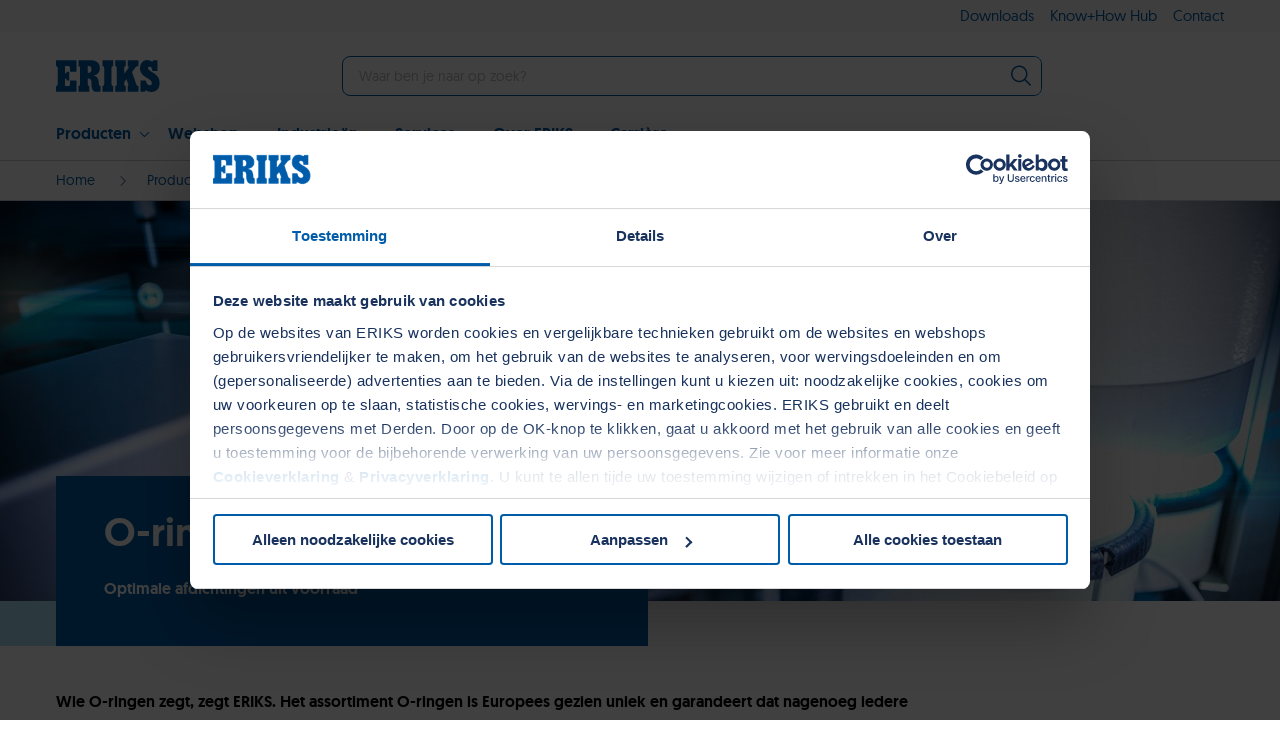

--- FILE ---
content_type: text/html;charset=utf-8
request_url: https://eriks.nl/nl/producten/afdichtings-rubbertechniek/afdichtingstechniek/o-ringen/
body_size: 16727
content:

<!DOCTYPE html>
<html lang="nl_nl" xml:lang="nl_nl" aem-lang="nl_nl">
<head><meta http-equiv="content-type" content="text/html; charset=UTF-8"/>
<meta http-equiv="X-UA-Compatible" content="IE=edge"/>

<!-- Prefetch gtm and analytics -->
<script defer="defer" type="text/javascript" src="/.rum/@adobe/helix-rum-js@%5E2/dist/rum-standalone.js"></script>
<link rel="dns-prefetch" href="https://www.google-analytics.com"/>
<link rel="dns-prefetch" href="https://www.googletagmanager.com"/>
<link rel="dns-prefetch" href="https://www.gstatic.com"/>

<!--Other commonly used domains-->
<link rel="dns-prefetch" href="https://consent.cookiebot.com"/>
<link rel="dns-prefetch" href="https://consentcdn.cookiebot.com"/>
<link rel="dns-prefetch" href="https://apeagle.io"/>
<link rel="dns-prefetch" href="https://in.hotjar.com"/>
<link rel="dns-prefetch" href="https://static.hotjar.com"/>
<link rel="dns-prefetch" href="https://www.facebook.com"/>
<link rel="dns-prefetch" href="https://connect.facebook.net"/>
<!--Loaded via hotjar everywhere-->
<link rel="dns-prefetch" href="https://px.ads.linkedin.com"/>

<title>O-ringen | Afdichtingstechniek | ERIKS</title>
<meta name="keywords" content="O-ringen"/>
<meta name="description" content="Wie O-ringen zegt, zegt ERIKS. Kies hier voor ongeëvenaarde kennis en een zeer uitgebreid assortiment met nagenoeg iedere bestelling direct uit voorraad leverbaar. "/>
<meta name="viewport" content="width=device-width, initial-scale=1, shrink-to-fit=no"/>
<meta property="og:type" content="website"/>
<meta property="og:url" content="https://eriks.nl/nl/producten/afdichtings-rubbertechniek/afdichtingstechniek/o-ringen.html"/>
<meta property="og:title" content="O-ringen | Afdichtingstechniek | ERIKS "/>
<meta property="og:description" content="Wie O-ringen zegt, zegt ERIKS. Kies hier voor ongeëvenaarde kennis en een zeer uitgebreid assortiment met nagenoeg iedere bestelling direct uit voorraad leverbaar.  "/>
<meta property="og:image" content="https://eriks.nl/content/eriks-nl/nl/producten/afdichtings-rubbertechniek/afdichtingstechniek/o-ringen/jcr:content/mainpar/section/par/headerimage/image.img.jpg/06ebf7fe-ed45-48ba-90f9-8520068d828b.jpg"/>

<link rel="canonical" href="https://eriks.nl/nl/producten/afdichtings-rubbertechniek/afdichtingstechniek/o-ringen/"/>

    
    
    
<link rel="stylesheet" href="/etc.clientlibs/foundation/clientlibs/main.lc-b4994788cf1eaeed300a0aa7af53f3c8-lc.min.css" type="text/css">
<script src="/etc.clientlibs/clientlibs/granite/jquery.lc-7842899024219bcbdb5e72c946870b79-lc.min.js"></script>
<script src="/etc.clientlibs/clientlibs/granite/utils.lc-e7bf340a353e643d198b25d0c8ccce47-lc.min.js"></script>
<script src="/etc.clientlibs/clientlibs/granite/jquery/granite.lc-543d214c88dfa6f4a3233b630c82d875-lc.min.js"></script>
<script src="/etc.clientlibs/foundation/clientlibs/jquery.lc-dd9b395c741ce2784096e26619e14910-lc.min.js"></script>
<script src="/etc.clientlibs/foundation/clientlibs/shared.lc-41f79c8a45bb1766981ec4ca82d7e0e6-lc.min.js"></script>
<script src="/etc.clientlibs/foundation/clientlibs/main.lc-690ba627a9a2eeef0733ede272cf726b-lc.min.js"></script>



    
    
    
    
    
<link rel="stylesheet" href="/etc.clientlibs/eriks-site-platform/clientlibs/clientlib-all.lc-aa07cd528a800f37a85427a943eb0218-lc.min.css" type="text/css">



    
    
    
    
<link rel="stylesheet" href="/etc.clientlibs/eriks-site-platform/clientlibs/clientlib-brands/clientlib-brand-eriks.lc-b306fde4b2f8a5998081c7a686096b7d-lc.min.css" type="text/css">




















<link rel="apple-touch-icon" href="/content/dam/eriks-site-platform/templatedam/favicons/eriks/eriks_favicon_180px.png"/>
<link rel="icon" type="image/png" sizes="192x192" href="/content/dam/eriks-site-platform/templatedam/favicons/eriks/eriks_favicon_192px.png"/>
<link rel="icon" type="image/png" sizes="32x32" href="/content/dam/eriks-site-platform/templatedam/favicons/eriks/eriks_favicon_32px.png"/>
<link rel="icon" type="image/png" sizes="16x16" href="/content/dam/eriks-site-platform/templatedam/favicons/eriks/eriks_favicon_16px.png"/>
<link rel="manifest" href="/etc.clientlibs/eriks-site-platform/clientlibs/clientlib-site/resources/favicons/manifest.json"/>
<link rel="mask-icon" href="/etc.clientlibs/eriks-site-platform/clientlibs/clientlib-site/resources/favicons/safari-pinned-tab.svg" color="#3366cc"/>
<link rel="shortcut icon" href="/content/dam/eriks-site-platform/templatedam/favicons/eriks/eriks_favicon_16px.png"/>
<meta name="msapplication-config" content="/etc.clientlibs/eriks-site-platform/clientlibs/clientlib-site/css/favicons/browserconfig.xml"/>
<meta name="theme-color" content="#ffffff"/>


    

        <!-- Google Tag Manager -->
        
            <script>(function(w,d,s,l,i){w[l]=w[l]||[];w[l].push({'gtm.start':
                new Date().getTime(),event:'gtm.js'});var f=d.getElementsByTagName(s)[0],
                j=d.createElement(s),dl=l!='dataLayer'?'&l='+l:'';j.async=true;j.src=
                'https://www.googletagmanager.com/gtm.js?id='+i+dl;f.parentNode.insertBefore(j,f);
            })(window,document,'script','dataLayer','GTM\u002DW3KM7K4');</script>
        
        
        <!-- End Google Tag Manager -->

        <script>
            var dataLayer = window.dataLayer || [];
            dataLayer.push({
                'event': 'page_view',
                'page_type': 'product',
                'page_url': document.location.href,
                'page_path': document.location.pathname,
                'page_hostname': document.location.hostname,
                'page_publication_date': ''
            });
        </script>
    



    
        <!-- Start Marketo Munchkin Code Script -->
        <script type="text/javascript">(function() {
                var didInit = false;
                function initMunchkin() {
                    if(didInit === false) {
                        didInit = true;
                        Munchkin.init('243-GXK-707');
                    }
                }
                var s = document.createElement('script');
                s.type = 'text/javascript';
                s.async = true;
                s.src = '//munchkin.marketo.net/munchkin.js';
                s.onreadystatechange = function() {
                    if (this.readyState == 'complete' || this.readyState == 'loaded') {
                        initMunchkin();
                    }
                };
                s.onload = initMunchkin;
                document.getElementsByTagName('head')[0].appendChild(s);
            })();
        </script>
        <!-- End Marketo Munchkin Code Script -->
    


    


</head>
<body>

    
        <!-- Google Tag Manager (noscript) -->
        <noscript>
            <iframe src="https://www.googletagmanager.com/ns.html?id=GTM-W3KM7K4" height="0" width="0" style="display:none;visibility:hidden"></iframe>
        </noscript>
        <!-- End Google Tag Manager (noscript) -->
    


<div>
  
  <div class="layout-row layout-row--tight">
    <div class="layout-row__content layout-row__content--wide">
      <nav class="navigation navigation--brand-eriks  navigation--sticky" data-module="navigation/Navigation" role="navigation">
        <div class="navigation__placeholder"></div>
        <div class="navigation__container" data-ref="navContainer">
          <div class="navigation__main">
            <button class="navigation__mobile-back-button" data-ref="buttonMenuBack">
              <span>Back</span>
            </button>
            <button class="navigation__mobile-menu-button" data-ref="buttonMenuToggle" title="Toggle Menu">
              <span></span>
              <span></span>
              <span></span>
            </button>
            <div class="navigation__logo navigation__logo--brand-eriks"><a data-track-navigation-type="Top Navigation Logo" data-track-name="ERIKS" href="/nl/">
  <img src="/etc.clientlibs/eriks-site-platform/clientlibs/clientlib-site/resources/logo/eriks.svg" alt="ERIKS"/>
</a>
</div>
            <div class="navigation__search">
              <div class="navigation__search-container" data-ref="searchContainer">
<form class="navigation__search-form" data-ref="formSearch" action="/nl/zoeken/">
    <input name="q" type="text" class="navigation__search-input" placeholder="Waar ben je naar op zoek?" data-ref="inputSearch" required autocomplete="off"/>
    <button type="button" class="navigation__search-clear-button" data-ref="buttonSearchClear" title="Clear Search">
    </button>
    <button type="submit" class="navigation__search-button" data-ref="buttonSearch" title="Waar ben je naar op zoek?">
    </button>
</form>
<div class="navigation__search-overlay" data-ref="searchOverlay" data-react="search-overlay" data-react-prop-suggestions-disabled="false" data-react-prop-recent-search-text="Recente zoekopdrachten"></div>
</div>
              <div class="navigation__search-backdrop"></div>
            </div>
            <button class="navigation__mobile-search-button" data-ref="buttonSearchToggle" title="Toggle Search"></button>
            <div class="navigation__buttons">

</div>
          </div>
          <div class="navigation__menu">
            <div class="navigation__menu-container">
              <ul class="navigation__menu-items" role="menu">
                <li class="navigation__menu-item" role="menuitem">
                  
  <a class="navigation__menu-link  " data-track-navigation-type="Top Navigation Bar" data-track-name="Producten" target="_self" href="/nl/producten/">Producten</a>
  
    <div class="navigation__dropdown" aria-label="submenu">
        <div class="navigation__dropdown-container navigation__dropdown-container--4columns">
            <div class="navigation__dropdown-column">
                




    
    
    <div class="topsearches linklist">
    
    
        <h4 class="navigation__dropdown-heading">Onze kernactiviteiten</h4>
        <ul class="navigation__dropdown-list">
            <li>
                <a class="navigation__dropdown-link" data-track-navigation-type="Top Navigation Bar" data-track-name="Aandrijftechniek " href="/nl/producten/aandrijftechniek/" title="aandrijftechniek" target="_self">Aandrijftechniek </a>
            </li>
        
            <li>
                <a class="navigation__dropdown-link" data-track-navigation-type="Top Navigation Bar" data-track-name="Afdichtings- &amp; Rubbertechniek" href="/nl/producten/afdichtings-rubbertechniek/" title="afdichtings-rubbertechniek" target="_self">Afdichtings- &amp; Rubbertechniek</a>
            </li>
        
            <li>
                <a class="navigation__dropdown-link" data-track-navigation-type="Top Navigation Bar" data-track-name="Flensafdichtingen" href="/nl/producten/flensafdichtingen/" title="flensafdichtingen" target="_self">Flensafdichtingen</a>
            </li>
        
            <li>
                <a class="navigation__dropdown-link" data-track-navigation-type="Top Navigation Bar" data-track-name="Gereedschappen, onderhoud &amp; veiligheid" href="/nl/producten/gereedschappen-onderhoud-veiligheid/" title="gereedschappen-onderhoud-veiligheid" target="_self">Gereedschappen, onderhoud &amp; veiligheid</a>
            </li>
        
            <li>
                <a class="navigation__dropdown-link" data-track-navigation-type="Top Navigation Bar" data-track-name="Industriële slangen" href="/nl/producten/industriele-slangen/" title="industriële-slangen" target="_self">Industriële slangen</a>
            </li>
        
            <li>
                <a class="navigation__dropdown-link" data-track-navigation-type="Top Navigation Bar" data-track-name="Industriële kunststoffen" href="/nl/producten/industriele-kunststoffen/" title="industriële-kunststoffen" target="_self">Industriële kunststoffen</a>
            </li>
        
            <li>
                <a class="navigation__dropdown-link" data-track-navigation-type="Top Navigation Bar" data-track-name="Stromingstechniek" href="/nl/producten/stromingstechniek/" title="stromingstechniek" target="_self">Stromingstechniek</a>
            </li>
        
            <li>
                <a class="navigation__dropdown-link" data-track-navigation-type="Top Navigation Bar" data-track-name="Hydrauliek" href="/nl/producten/hydrauliek/" title="Hydrauliek" target="_self">Hydrauliek</a>
            </li>
        </ul>
    
</div>



            </div>
            <div class="navigation__dropdown-column">
                




    
    
    <div class="topsearches linklist">
    
    
        <h4 class="navigation__dropdown-heading">Quick links productlijnen</h4>
        <ul class="navigation__dropdown-list">
            <li>
                <a class="navigation__dropdown-link" data-track-navigation-type="Top Navigation Bar" data-track-name="Afdichtingen" href="/nl/producten/afdichtings-rubbertechniek/afdichtingstechniek/" title="afdichtingen" target="_self">Afdichtingen</a>
            </li>
        
            <li>
                <a class="navigation__dropdown-link" data-track-navigation-type="Top Navigation Bar" data-track-name="Afsluiters" href="/nl/producten/stromingstechniek/afsluiters/" title="Afsluiters" target="_self">Afsluiters</a>
            </li>
        
            <li>
                <a class="navigation__dropdown-link" data-track-navigation-type="Top Navigation Bar" data-track-name="Appendages" href="/nl/producten/stromingstechniek/appendages/" title="Apopendages" target="_self">Appendages</a>
            </li>
        
            <li>
                <a class="navigation__dropdown-link" data-track-navigation-type="Top Navigation Bar" data-track-name="Compensatoren" href="/nl/producten/industriele-slangen/compensatoren/" title="compensatoren" target="_self">Compensatoren</a>
            </li>
        
            <li>
                <a class="navigation__dropdown-link" data-track-navigation-type="Top Navigation Bar" data-track-name="Filtratie" href="/nl/producten/stromingstechniek/filtratie/" title="filtratie" target="_self">Filtratie</a>
            </li>
        
            <li>
                <a class="navigation__dropdown-link" data-track-navigation-type="Top Navigation Bar" data-track-name="Gereedschappen" href="/nl/producten/gereedschappen-onderhoud-veiligheid/gereedschappen/" title="Gereedschappen" target="_self">Gereedschappen</a>
            </li>
        
            <li>
                <a class="navigation__dropdown-link" data-track-navigation-type="Top Navigation Bar" data-track-name="Hydrauliek" href="/nl/producten/hydrauliek/" title="Hydrauliek" target="_self">Hydrauliek</a>
            </li>
        
            <li>
                <a class="navigation__dropdown-link" data-track-navigation-type="Top Navigation Bar" data-track-name="Hydrauliekslangen" href="/nl/producten/hydrauliek/hydrauliekslangen/" title="Hydrauliekslangen" target="_self">Hydrauliekslangen</a>
            </li>
        </ul>
    
</div>



            </div>
            <div class="navigation__dropdown-column">
                




    
    
    <div class="topsearches linklist">
    
    
        <h4 class="navigation__dropdown-heading"></h4>
        <ul class="navigation__dropdown-list">
            <li>
                <a class="navigation__dropdown-link" data-track-navigation-type="Top Navigation Bar" data-track-name="   " href="#" target="_self">   </a>
            </li>
        
            <li>
                <a class="navigation__dropdown-link" data-track-navigation-type="Top Navigation Bar" data-track-name="Industriële slangen" href="/nl/producten/industriele-slangen/" title="Industriële slangen" target="_self">Industriële slangen</a>
            </li>
        
            <li>
                <a class="navigation__dropdown-link" data-track-navigation-type="Top Navigation Bar" data-track-name="Lagers" href="/nl/producten/aandrijftechniek/lagers/" title="Lagers" target="_self">Lagers</a>
            </li>
        
            <li>
                <a class="navigation__dropdown-link" data-track-navigation-type="Top Navigation Bar" data-track-name="Leidingsystemen" href="/nl/producten/stromingstechniek/leidingsystemen-kunststof/" title="Leidingsystemen" target="_self">Leidingsystemen</a>
            </li>
        
            <li>
                <a class="navigation__dropdown-link" data-track-navigation-type="Top Navigation Bar" data-track-name="Meet- en regeltechniek" href="/nl/producten/stromingstechniek/meet-en-regeltechniek/" title="Meet- en regeltechniek" target="_self">Meet- en regeltechniek</a>
            </li>
        
            <li>
                <a class="navigation__dropdown-link" data-track-navigation-type="Top Navigation Bar" data-track-name="Mechanische aandrijftechniek" href="/nl/producten/aandrijftechniek/mechanische-aandrijftechniek/" title="Mechanische aandrijftechniek" target="_self">Mechanische aandrijftechniek</a>
            </li>
        
            <li>
                <a class="navigation__dropdown-link" data-track-navigation-type="Top Navigation Bar" data-track-name="Motoren, reductoren en elektrische sturingen" href="/nl/producten/aandrijftechniek/motoren-reductoren-frequentieregelaars/" title="Motoren, reductoren en elektrische sturingen" target="_self">Motoren, reductoren en elektrische sturingen</a>
            </li>
        
            <li>
                <a class="navigation__dropdown-link" data-track-navigation-type="Top Navigation Bar" data-track-name="O-ringen" href="/nl/producten/afdichtings-rubbertechniek/afdichtingstechniek/o-ringen/" title="O-ringen" target="_self">O-ringen</a>
            </li>
        </ul>
    
</div>



            </div>
            <div class="navigation__dropdown-column">
                




    
    
    <div class="topsearches linklist">
    
    
        <h4 class="navigation__dropdown-heading"></h4>
        <ul class="navigation__dropdown-list">
            <li>
                <a class="navigation__dropdown-link" data-track-navigation-type="Top Navigation Bar" data-track-name="  " href="#" title="  " target="_self">  </a>
            </li>
        
            <li>
                <a class="navigation__dropdown-link" data-track-navigation-type="Top Navigation Bar" data-track-name="Onderhoudsproducten" href="/nl/producten/gereedschappen-onderhoud-veiligheid/onderhoudsproducten/" title="Onderhoudsproducten" target="_self">Onderhoudsproducten</a>
            </li>
        
            <li>
                <a class="navigation__dropdown-link" data-track-navigation-type="Top Navigation Bar" data-track-name="Pompen" href="/nl/producten/stromingstechniek/pompen/" title="Pompen" target="_self">Pompen</a>
            </li>
        
            <li>
                <a class="navigation__dropdown-link" data-track-navigation-type="Top Navigation Bar" data-track-name="Pneumatiek" href="/nl/producten/aandrijftechniek/pneumatische-componenten/" title="Pneumatiek" target="_self">Pneumatiek</a>
            </li>
        
            <li>
                <a class="navigation__dropdown-link" data-track-navigation-type="Top Navigation Bar" data-track-name="Precision motion &amp; control" href="/nl/producten/aandrijftechniek/precision-motion-control/" title="Precision motion &amp; control" target="_self">Precision motion &amp; control</a>
            </li>
        
            <li>
                <a class="navigation__dropdown-link" data-track-navigation-type="Top Navigation Bar" data-track-name="Rubber producten" href="/nl/producten/afdichtings-rubbertechniek/rubber-producten/" title="Rubber producten" target="_self">Rubber producten</a>
            </li>
        
            <li>
                <a class="navigation__dropdown-link" data-track-navigation-type="Top Navigation Bar" data-track-name=" Stoomtechniek" href="/nl/Services/systeem-oplossingen/total-steam-solutions/" title="Stoomtechniek" target="_self"> Stoomtechniek</a>
            </li>
        
            <li>
                <a class="navigation__dropdown-link" data-track-navigation-type="Top Navigation Bar" data-track-name="Veiligheid, PBM en signalisatie" href="/nl/producten/gereedschappen-onderhoud-veiligheid/veiligheid_pbm_en_signalisatie/" title="Veiligheid, PBM en signalisatie" target="_self">Veiligheid, PBM en signalisatie</a>
            </li>
        </ul>
    
</div>


    
    
    <div class="ctanavigationbutton ctabutton">
    
    <a data-track-class="top-nav-product-webshop-cta" data-track-id="-1281669648" class="button button--accent   button--wide" href="https://shop.eriks.nl" title="naar webshop" target="_self">
        <span class="carbon-icon-shop"></span>Direct bestellen?</a>
</div>



            </div>
        </div>
    </div>




                </li>
              
                <li class="navigation__menu-item" role="menuitem">
                  
  <a class="navigation__menu-link  " data-track-navigation-type="Top Navigation Bar" data-track-name="Webshop" target="_blank" href="https://shop.eriks.nl/nl/">Webshop</a>
  
    <div class="navigation__dropdown" aria-label="submenu">
        <div class="navigation__dropdown-container navigation__dropdown-container--4columns">
            <div class="navigation__dropdown-column">
                





            </div>
            <div class="navigation__dropdown-column">
                




    
    
    <div class="topsearches linklist">
    
    
        <h4 class="navigation__dropdown-heading"></h4>
        <ul class="navigation__dropdown-list">
            <li>
                <a class="navigation__dropdown-link" data-track-name="Webshop" href="https://shop.eriks.nl/nl/" title="Webshop" target="_blank">Webshop</a>
            </li>
        
            <li>
                <a class="navigation__dropdown-link" data-track-name="Configuratoren &amp; Selectoren" href="/nl/Services/Digital-Services/webshop/configuratoren/" title="Configuratoren &amp; Selectoren" target="_self">Configuratoren &amp; Selectoren</a>
            </li>
        </ul>
    
</div>



            </div>
            <div class="navigation__dropdown-column">
                





            </div>
            <div class="navigation__dropdown-column">
                





            </div>
        </div>
    </div>




                </li>
              
                <li class="navigation__menu-item" role="menuitem">
                  
  <a class="navigation__menu-link  " data-track-navigation-type="Top Navigation Bar" data-track-name="Industrieën" target="_self" href="/nl/industrieen/">Industrieën</a>
  
    <div class="navigation__dropdown" aria-label="submenu">
        <div class="navigation__dropdown-container navigation__dropdown-container--4columns">
            <div class="navigation__dropdown-column">
                




    
    
    <div class="topsearches linklist">
    
    
        <h4 class="navigation__dropdown-heading"></h4>
        <ul class="navigation__dropdown-list">
            <li>
                <a class="navigation__dropdown-link" data-track-navigation-type="Top Navigation Bar" data-track-name="[Afval-]water" href="/nl/industrieen/afval-water/" title="afval-water" target="_self">[Afval-]water</a>
            </li>
        
            <li>
                <a class="navigation__dropdown-link" data-track-navigation-type="Top Navigation Bar" data-track-name="Afvalverwerking" href="/nl/industrieen/afvalverwerking/" title="afvalverwerking" target="_self">Afvalverwerking</a>
            </li>
        
            <li>
                <a class="navigation__dropdown-link" data-track-navigation-type="Top Navigation Bar" data-track-name="Automotive" href="/nl/industrieen/automotive/" title="automotive" target="_self">Automotive</a>
            </li>
        
            <li>
                <a class="navigation__dropdown-link" data-track-navigation-type="Top Navigation Bar" data-track-name="Basisindustrie" href="/nl/industrieen/basisindustrie/" title="basisindustrie" target="_self">Basisindustrie</a>
            </li>
        
            <li>
                <a class="navigation__dropdown-link" data-track-navigation-type="Top Navigation Bar" data-track-name="Chemie" href="/nl/industrieen/chemie/" title="chemie" target="_self">Chemie</a>
            </li>
        
            <li>
                <a class="navigation__dropdown-link" data-track-navigation-type="Top Navigation Bar" data-track-name="Datacenters" href="/nl/industrieen/utiliteit/datacenters/" target="_self">Datacenters</a>
            </li>
        
            <li>
                <a class="navigation__dropdown-link" data-track-navigation-type="Top Navigation Bar" data-track-name="Energie" href="/nl/industrieen/energie/" title="energie" target="_self">Energie</a>
            </li>
        </ul>
    
</div>



            </div>
            <div class="navigation__dropdown-column">
                




    
    
    <div class="topsearches linklist">
    
    
        <h4 class="navigation__dropdown-heading"></h4>
        <ul class="navigation__dropdown-list">
            <li>
                <a class="navigation__dropdown-link" data-track-navigation-type="Top Navigation Bar" data-track-name="Engineering &amp; contractors" href="/nl/industrieen/engineering-contractors/" title="engineering-contractors" target="_self">Engineering &amp; contractors</a>
            </li>
        
            <li>
                <a class="navigation__dropdown-link" data-track-navigation-type="Top Navigation Bar" data-track-name="Farma" href="/nl/industrieen/farma/" title="farma" target="_self">Farma</a>
            </li>
        
            <li>
                <a class="navigation__dropdown-link" data-track-navigation-type="Top Navigation Bar" data-track-name="Infrastructuur" href="/nl/industrieen/infrastructuur/" title="infrastructuur" target="_self">Infrastructuur</a>
            </li>
        
            <li>
                <a class="navigation__dropdown-link" data-track-navigation-type="Top Navigation Bar" data-track-name="Landbouw en visserij" href="/nl/industrieen/landbouw-visserij/" title="landbouw-visserij" target="_self">Landbouw en visserij</a>
            </li>
        
            <li>
                <a class="navigation__dropdown-link" data-track-navigation-type="Top Navigation Bar" data-track-name="Luchtvaart" href="/nl/industrieen/luchtvaart/" title="luchtvaart" target="_self">Luchtvaart</a>
            </li>
        
            <li>
                <a class="navigation__dropdown-link" data-track-navigation-type="Top Navigation Bar" data-track-name="Machine &amp; apparatenbouw" href="/nl/industrieen/machine-apparatenbouw/" title="machine-apparatenbouw" target="_self">Machine &amp; apparatenbouw</a>
            </li>
        </ul>
    
</div>


    
    
    <div class="ctanavigationbutton ctabutton">
    
    <a data-track-id="562009712" class="button button--primary   button--wide" href="https://eriks.nl/nl/know-how-hub/?type=caseStudy" title="Case study" target="_self">
        <span></span>Klantreferenties</a>
</div>



            </div>
            <div class="navigation__dropdown-column">
                




    
    
    <div class="topsearches linklist">
    
    
        <h4 class="navigation__dropdown-heading"></h4>
        <ul class="navigation__dropdown-list">
            <li>
                <a class="navigation__dropdown-link" data-track-navigation-type="Top Navigation Bar" data-track-name="Maritiem" href="/nl/industrieen/maritiem/" title="maritiem" target="_self">Maritiem</a>
            </li>
        
            <li>
                <a class="navigation__dropdown-link" data-track-navigation-type="Top Navigation Bar" data-track-name="Olie &amp; Gas" href="/nl/industrieen/olie-gas/" title="olie-gas" target="_self">Olie &amp; Gas</a>
            </li>
        
            <li>
                <a class="navigation__dropdown-link" data-track-navigation-type="Top Navigation Bar" data-track-name="Overige industrieën" href="/nl/industrieen/overige-industrieen/" title="overige-industrieen" target="_self">Overige industrieën</a>
            </li>
        
            <li>
                <a class="navigation__dropdown-link" data-track-navigation-type="Top Navigation Bar" data-track-name="Papier &amp; pulp" href="/nl/industrieen/papier-pulp/" title="papier-pulp" target="_self">Papier &amp; pulp</a>
            </li>
        
            <li>
                <a class="navigation__dropdown-link" data-track-navigation-type="Top Navigation Bar" data-track-name="Petrochemie" href="/nl/industrieen/petrochemie/" title="petrochemie" target="_self">Petrochemie</a>
            </li>
        
            <li>
                <a class="navigation__dropdown-link" data-track-navigation-type="Top Navigation Bar" data-track-name="Semicon" href="/nl/industrieen/semicon/" title="semicon" target="_self">Semicon</a>
            </li>
        </ul>
    
</div>



            </div>
            <div class="navigation__dropdown-column">
                




    
    
    <div class="topsearches linklist">
    
    
        <h4 class="navigation__dropdown-heading"></h4>
        <ul class="navigation__dropdown-list">
            <li>
                <a class="navigation__dropdown-link" data-track-navigation-type="Top Navigation Bar" data-track-name="Tankopslag" href="/nl/industrieen/tankopslag/" title="tankopslag" target="_self">Tankopslag</a>
            </li>
        
            <li>
                <a class="navigation__dropdown-link" data-track-navigation-type="Top Navigation Bar" data-track-name="Transport" href="/nl/industrieen/transport/" title="transport" target="_self">Transport</a>
            </li>
        
            <li>
                <a class="navigation__dropdown-link" data-track-navigation-type="Top Navigation Bar" data-track-name="Utiliteit" href="/nl/industrieen/utiliteit/" title="utiliteit" target="_self">Utiliteit</a>
            </li>
        
            <li>
                <a class="navigation__dropdown-link" data-track-navigation-type="Top Navigation Bar" data-track-name="Voedingsmiddelenindustrie" href="/nl/industrieen/voedingsmiddelenindustrie/" title="Voedingsmiddelenindustrie" target="_self">Voedingsmiddelenindustrie</a>
            </li>
        
            <li>
                <a class="navigation__dropdown-link" data-track-navigation-type="Top Navigation Bar" data-track-name="Waterstof" href="/nl/industrieen/energie/waterstof/" title="waterstof" target="_self">Waterstof</a>
            </li>
        </ul>
    
</div>


    
    
    <div class="navigationimage image">
    
    <h4 class="navigation__dropdown-heading navigation__dropdown-heading--video"></h4>
    <p></p>
    <a href="https://eriks.nl/nl/industrieen/energie/waterstof/" onclick="CQ_Analytics.record({event: 'imageClick', values: { imageLink: 'https:\/\/eriks.nl\/nl\/industrieen\/energie\/waterstof\/', imageAsset: '\/content\/dam\/nl\/assets\u002Deriks\u002Dnl\/industries\/Energie\/waterstof\u002Dh2\/Waterstof02.png', imageTitle: '' }, collect: false, options: { obj: this }, componentPath: ''})">
        <img src="/nl/_jcr_content/navigation/navigation_menu_tab_3/navigation_menu_dropdown/par4/navigationimage.coreimg.png/1697802765377/waterstof02.png" alt="ERIKS Waterstofpagina" class=" cq-dd-image null"/>
    </a>

</div>



            </div>
        </div>
    </div>




                </li>
              
                <li class="navigation__menu-item" role="menuitem">
                  
  <a class="navigation__menu-link  " data-track-navigation-type="Top Navigation Bar" data-track-name="Services" target="_self" href="/nl/Services/">Services</a>
  
    <div class="navigation__dropdown" aria-label="submenu">
        <div class="navigation__dropdown-container navigation__dropdown-container--4columns">
            <div class="navigation__dropdown-column">
                




    
    
    <div class="menulinklist autolinklist">
    
    
        <a data-track-name="Services" href="/nl/Services/">
            <h4 class="navigation__dropdown-heading">Services</h4>
        </a>
        <ul class="navigation__dropdown-list">
            <li>
                <a class="navigation__dropdown-link" data-track-name="Engineering" href="/nl/Services/engineering/" title="Engineering">Engineering</a>
            </li>
        
            <li>
                <a class="navigation__dropdown-link" data-track-name="Monitoring &amp; inspectie" href="/nl/Services/monitoring-inspectie/" title="Monitoring &amp; inspectie">Monitoring &amp; inspectie</a>
            </li>
        
            <li>
                <a class="navigation__dropdown-link" data-track-name="Onderhoud" href="/nl/Services/onderhoud/" title="Onderhoud">Onderhoud</a>
            </li>
        
            <li>
                <a class="navigation__dropdown-link" data-track-name="Productie &amp; assemblage " href="/nl/Services/productie-assemblage/" title="Productie &amp; assemblage ">Productie &amp; assemblage </a>
            </li>
        
            <li>
                <a class="navigation__dropdown-link" data-track-name="Supply Chain Solutions" href="/nl/Services/Supply-Chain-Solutions/" title="Supply Chain Solutions">Supply Chain Solutions</a>
            </li>
        
            <li>
                <a class="navigation__dropdown-link" data-track-name="Digital Services" href="/nl/Services/Digital-Services/" title="Digital Services">Digital Services</a>
            </li>
        
            <li>
                <a class="navigation__dropdown-link" data-track-name="Systeemoplossingen" href="/nl/Services/systeem-oplossingen/" title="Systeemoplossingen">Systeemoplossingen</a>
            </li>
        
            <li>
                <a class="navigation__dropdown-link" data-track-name="Trainingen &amp; opleidingen" href="/nl/Services/trainingen-en-opleidingen/" title="Trainingen &amp; opleidingen">Trainingen &amp; opleidingen</a>
            </li>
        
            <li>
                <a class="navigation__dropdown-link" data-track-name="MRO Management" href="/nl/Services/MRO-Management/" title="MRO Management">MRO Management</a>
            </li>
        </ul>
    

</div>



            </div>
            <div class="navigation__dropdown-column">
                




    
    
    <div class="menulinklist autolinklist">
    
    
        <a data-track-name="Engineering" href="/nl/Services/engineering/">
            <h4 class="navigation__dropdown-heading">Engineering</h4>
        </a>
        <ul class="navigation__dropdown-list">
            <li>
                <a class="navigation__dropdown-link" data-track-name="Additive Manufacturing" href="/nl/Services/engineering/additive-manufacturing/" title="Additive Manufacturing">Additive Manufacturing</a>
            </li>
        
            <li>
                <a class="navigation__dropdown-link" data-track-name="Finite Element Analysis" href="/nl/Services/engineering/finite-element-analysis/" title="Finite Element Analysis">Finite Element Analysis</a>
            </li>
        </ul>
    

</div>


    
    
    <div class="menulinklist autolinklist">
    
    
        <a data-track-name="Monitoring &amp; Inspectie" href="/nl/Services/monitoring-inspectie/">
            <h4 class="navigation__dropdown-heading">Monitoring &amp; Inspectie</h4>
        </a>
        <ul class="navigation__dropdown-list">
            <li>
                <a class="navigation__dropdown-link" data-track-name="Condenspotten survey" href="/nl/Services/monitoring-inspectie/condenspotten-survey/" title="Condenspotten survey">Condenspotten survey</a>
            </li>
        
            <li>
                <a class="navigation__dropdown-link" data-track-name="Luchtlekkage inspectie" href="/nl/Services/monitoring-inspectie/luchtlekkage-inspectie/" title="Luchtlekkage inspectie">Luchtlekkage inspectie</a>
            </li>
        
            <li>
                <a class="navigation__dropdown-link" data-track-name="Slangen inspectie" href="/nl/Services/monitoring-inspectie/slangen-inspectie/" title="Slangen inspectie">Slangen inspectie</a>
            </li>
        
            <li>
                <a class="navigation__dropdown-link" data-track-name="Joint Improvement Program" href="/nl/Services/monitoring-inspectie/joint-improvement-program/" title="Joint Improvement Program">Joint Improvement Program</a>
            </li>
        
            <li>
                <a class="navigation__dropdown-link" data-track-name="TA Luft Service" href="/nl/Services/monitoring-inspectie/ta-luft-service/" title="TA Luft Service">TA Luft Service</a>
            </li>
        </ul>
    

</div>


    
    
    <div class="menulinklist autolinklist">
    
    
        <a data-track-name="Onderhoud" href="/nl/Services/onderhoud/">
            <h4 class="navigation__dropdown-heading">Onderhoud</h4>
        </a>
        <ul class="navigation__dropdown-list">
            <li>
                <a class="navigation__dropdown-link" data-track-name="Predictive maintenance" href="/nl/Services/onderhoud/predictive-maintenance/" title="Predictive maintenance">Predictive maintenance</a>
            </li>
        
            <li>
                <a class="navigation__dropdown-link" data-track-name="Productiestop begeleiding" href="/nl/Services/onderhoud/productiestop-begeleiding/" title="Productiestop begeleiding">Productiestop begeleiding</a>
            </li>
        
            <li>
                <a class="navigation__dropdown-link" data-track-name="Quick scan flensverbindingen" href="/nl/Services/onderhoud/quick-scan-flensverbindingen/" title="Quick scan flensverbindingen">Quick scan flensverbindingen</a>
            </li>
        
            <li>
                <a class="navigation__dropdown-link" data-track-name="Online trillingsbewaking met VibraConnect" href="/nl/Services/onderhoud/Online-trillingsbewaking-VibraConnect/" title="Online trillingsbewaking met VibraConnect">Online trillingsbewaking met VibraConnect</a>
            </li>
        </ul>
    

</div>



            </div>
            <div class="navigation__dropdown-column">
                




    
    
    <div class="menulinklist autolinklist">
    
    
        <a data-track-name="Productie &amp; assemblage" href="/nl/Services/productie-assemblage/">
            <h4 class="navigation__dropdown-heading">Productie &amp; assemblage</h4>
        </a>
        <ul class="navigation__dropdown-list">
            <li>
                <a class="navigation__dropdown-link" data-track-name="Cleanroom" href="/nl/Services/productie-assemblage/cleanroom/" title="Cleanroom">Cleanroom</a>
            </li>
        
            <li>
                <a class="navigation__dropdown-link" data-track-name="100% kwaliteitscontrole" href="/nl/Services/productie-assemblage/100--kwaliteitscontrole/" title="100% kwaliteitscontrole">100% kwaliteitscontrole</a>
            </li>
        
            <li>
                <a class="navigation__dropdown-link" data-track-name="Clean manufacturing" href="/nl/Services/productie-assemblage/clean-manufacturing/" title="Clean manufacturing">Clean manufacturing</a>
            </li>
        </ul>
    

</div>


    
    
    <div class="topsearches linklist">
    
    
        <h4 class="navigation__dropdown-heading">Configuratoren &amp; selectoren</h4>
        <ul class="navigation__dropdown-list">
            <li>
                <a class="navigation__dropdown-link" data-track-name="Filterelement selector" href="/nl/producten/hydrauliek/filtratie/#bestel" title="Filterelement selector" target="_self">Filterelement selector</a>
            </li>
        
            <li>
                <a class="navigation__dropdown-link" data-track-name="Kunststof configurator" href="/nl/Services/Digital-Services/webshop/configuratoren/#kunststof" title="Kunststof configurator" target="_self">Kunststof configurator</a>
            </li>
        
            <li>
                <a class="navigation__dropdown-link" data-track-name="Elektromotoren TCO calculator" href="/nl/producten/aandrijftechniek/motoren-reductoren-frequentieregelaars/motoren-calculator-tco/" title="Elektromotoren TCO calculator" target="_self">Elektromotoren TCO calculator</a>
            </li>
        
            <li>
                <a class="navigation__dropdown-link" data-track-name="O-ring selector" href="/nl/Services/Digital-Services/webshop/configuratoren/#oring" title="O-ring selector" target="_self">O-ring selector</a>
            </li>
        
            <li>
                <a class="navigation__dropdown-link" data-track-name="Pakking selector" href="/nl/Services/Digital-Services/webshop/configuratoren/#pakking" title="Gasket selector" target="_self">Pakking selector</a>
            </li>
        
            <li>
                <a class="navigation__dropdown-link" data-track-name="Stoom calculator" href="/nl/Services/systeem-oplossingen/total-steam-solutions/eriks-stoomcalculator/" title="Stoom calculator" target="_self">Stoom calculator</a>
            </li>
        
            <li>
                <a class="navigation__dropdown-link" data-track-name="Chemische resistentie gids rubber" href="/nl/tools/chemische-resistentie-gids-rubber/" title="Chemische resistentie gids rubber" target="_self">Chemische resistentie gids rubber</a>
            </li>
        </ul>
    
</div>


    
    
    <div class="topsearches linklist">
    
    
        <h4 class="navigation__dropdown-heading">Supply Chain Solutions</h4>
        <ul class="navigation__dropdown-list">
            <li>
                <a class="navigation__dropdown-link" data-track-name="VMI" href="/nl/Services/Supply-Chain-Solutions/Vendor-Managed-Inventory/" title="Vendor Management Inventory" target="_self">VMI</a>
            </li>
        
            <li>
                <a class="navigation__dropdown-link" data-track-name="Projectaanpak" href="/nl/Services/Supply-Chain-Solutions/projectaanpak/" title="Projectaanpak" target="_self">Projectaanpak</a>
            </li>
        
            <li>
                <a class="navigation__dropdown-link" data-track-name="Scan Service" href="/nl/Services/Supply-Chain-Solutions/scanservice/" title="Scan Service" target="_self">Scan Service</a>
            </li>
        
            <li>
                <a class="navigation__dropdown-link" data-track-name="Early Bird Service" title="Early Bird Service" target="_self">Early Bird Service</a>
            </li>
        </ul>
    
</div>


    
    
    <div class="menulinklist autolinklist">
    
    

</div>



            </div>
            <div class="navigation__dropdown-column">
                




    
    
    <div class="topsearches linklist">
    
    
        <h4 class="navigation__dropdown-heading">Digital Services</h4>
        <ul class="navigation__dropdown-list">
            <li>
                <a class="navigation__dropdown-link" data-track-name="Webshop" href="/nl/Services/Digital-Services/webshop/" title="Webshop" target="_self">Webshop</a>
            </li>
        
            <li>
                <a class="navigation__dropdown-link" data-track-name="My ERIKS-account" href="/nl/Services/Digital-Services/my-eriks-account/" title="My ERIKS-account" target="_self">My ERIKS-account</a>
            </li>
        
            <li>
                <a class="navigation__dropdown-link" data-track-name="EDI" href="/nl/Services/Digital-Services/electronic-data-interchange/" title="EDI" target="_self">EDI</a>
            </li>
        
            <li>
                <a class="navigation__dropdown-link" data-track-name="OCI Punchout" href="/nl/Services/Digital-Services/oci-punchout/" title="OCI Punchout" target="_self">OCI Punchout</a>
            </li>
        
            <li>
                <a class="navigation__dropdown-link" data-track-name="Scan Service" href="/nl/Services/Supply-Chain-Solutions/scanservice/" title="Scan Service" target="_self">Scan Service</a>
            </li>
        
            <li>
                <a class="navigation__dropdown-link" data-track-name="ERIKS app" href="/nl/Services/Digital-Services/eriks-app/" title="ERIKS app" target="_self">ERIKS app</a>
            </li>
        </ul>
    
</div>


    
    
    <div class="menulinklist autolinklist">
    
    
        <a data-track-name="Systeemoplossingen" href="/nl/Services/systeem-oplossingen/">
            <h4 class="navigation__dropdown-heading">Systeemoplossingen</h4>
        </a>
        <ul class="navigation__dropdown-list">
            <li>
                <a class="navigation__dropdown-link" data-track-name="Smart Asset Management" href="/nl/Services/systeem-oplossingen/smart-asset-management/" title="Smart Asset Management">Smart Asset Management</a>
            </li>
        
            <li>
                <a class="navigation__dropdown-link" data-track-name="TCO" href="/nl/Services/systeem-oplossingen/TCO/" title="TCO">TCO</a>
            </li>
        
            <li>
                <a class="navigation__dropdown-link" data-track-name="Energiebesparende oplossingen" href="/nl/Services/systeem-oplossingen/energiebesparende-oplossingen/" title="Energiebesparende oplossingen">Energiebesparende oplossingen</a>
            </li>
        
            <li>
                <a class="navigation__dropdown-link" data-track-name="Total Fan Solutions" href="/nl/Services/systeem-oplossingen/total-fan-solutions/" title="Total Fan Solutions">Total Fan Solutions</a>
            </li>
        
            <li>
                <a class="navigation__dropdown-link" data-track-name="Total Conveyor Solutions" href="/nl/Services/systeem-oplossingen/total-conveyor-solutions/" title="Total Conveyor Solutions">Total Conveyor Solutions</a>
            </li>
        
            <li>
                <a class="navigation__dropdown-link" data-track-name="Total Steam Solutions" href="/nl/Services/systeem-oplossingen/total-steam-solutions/" title="Total Steam Solutions">Total Steam Solutions</a>
            </li>
        
            <li>
                <a class="navigation__dropdown-link" data-track-name="Process Solutions" href="/nl/Services/systeem-oplossingen/process-solutions/" title="Process Solutions">Process Solutions</a>
            </li>
        </ul>
    

</div>



            </div>
        </div>
    </div>




                </li>
              
                <li class="navigation__menu-item" role="menuitem">
                  
  <a class="navigation__menu-link  " data-track-name="Over ERIKS" target="_self" href="/nl/over-eriks/">Over ERIKS</a>
  
    <div class="navigation__dropdown" aria-label="submenu">
        <div class="navigation__dropdown-container navigation__dropdown-container--indent">
            <div class="navigation__dropdown-column">
                





            </div>
            <div class="navigation__dropdown-column">
                




    
    
    <div class="topsearches linklist">
    
    
        <h4 class="navigation__dropdown-heading">Know+How Hub</h4>
        <ul class="navigation__dropdown-list">
            <li>
                <a class="navigation__dropdown-link" data-track-name="Nieuws" href="https://eriks.nl/nl/know-how-hub/?type=news" title="Nieuws" target="_self">Nieuws</a>
            </li>
        
            <li>
                <a class="navigation__dropdown-link" data-track-name="Cases" href="https://eriks.nl/nl/know-how-hub/?type=caseStudy" title="Cases" target="_self">Cases</a>
            </li>
        
            <li>
                <a class="navigation__dropdown-link" data-track-name="Blogs" href="https://eriks.nl/nl/know-how-hub/?type=blog" title="Blogs" target="_self">Blogs</a>
            </li>
        </ul>
    
</div>



            </div>
            <div class="navigation__dropdown-column">
                




    
    
    <div class="topsearches linklist">
    
    
        <h4 class="navigation__dropdown-heading"></h4>
        <ul class="navigation__dropdown-list">
            <li>
                <a class="navigation__dropdown-link" data-track-navigation-type="Top Navigation Bar" data-track-name="Vestigingen" href="/nl/over-eriks/location-finder-nl/" title="vestigingen" target="_self">Vestigingen</a>
            </li>
        
            <li>
                <a class="navigation__dropdown-link" data-track-navigation-type="Top Navigation Bar" data-track-name="Geschiedenis" href="/nl/over-eriks/geschiedenis/" title="geschiedenis" target="_self">Geschiedenis</a>
            </li>
        
            <li>
                <a class="navigation__dropdown-link" data-track-navigation-type="Top Navigation Bar" data-track-name="Duurzaamheid" href="/nl/over-eriks/duurzaamheid/" title="duurzaamheid" target="_self">Duurzaamheid</a>
            </li>
        
            <li>
                <a class="navigation__dropdown-link" data-track-navigation-type="Top Navigation Bar" data-track-name="Certificaten" href="/nl/over-eriks/Certificaten/" title="certificaten" target="_self">Certificaten</a>
            </li>
        
            <li>
                <a class="navigation__dropdown-link" data-track-navigation-type="Top Navigation Bar" data-track-name="MVO" href="/nl/over-eriks/mvo/" title="mvo" target="_self">MVO</a>
            </li>
        
            <li>
                <a class="navigation__dropdown-link" data-track-navigation-type="Top Navigation Bar" data-track-name="Veiligheid" href="/nl/over-eriks/veiligheid/" title="veiligheid" target="_self">Veiligheid</a>
            </li>
        
            <li>
                <a class="navigation__dropdown-link" data-track-navigation-type="Top Navigation Bar" data-track-name="Leveranciersinformatie" href="/nl/over-eriks/info-voor-leveranciers/" title="Leveranciersinformatie" target="_self">Leveranciersinformatie</a>
            </li>
        
            <li>
                <a class="navigation__dropdown-link" data-track-navigation-type="Top Navigation Bar" data-track-name="Onze evenementen" href="/nl/over-eriks/onze-evenementen/" title="onze evenementen" target="_self">Onze evenementen</a>
            </li>
        </ul>
    
</div>



            </div>
            
        </div>
    </div>




                </li>
              
                <li class="navigation__menu-item" role="menuitem">
                  
  <a class="navigation__menu-link  " data-track-name="Carrière" target="_self" href="/nl/carriere/">Carrière</a>
  
    <div class="navigation__dropdown" aria-label="submenu">
        <div class="navigation__dropdown-container navigation__dropdown-container--indent">
            <div class="navigation__dropdown-column">
                





            </div>
            <div class="navigation__dropdown-column">
                





            </div>
            <div class="navigation__dropdown-column">
                




    
    
    <div class="topsearches linklist">
    
    
        <h4 class="navigation__dropdown-heading">Carrière</h4>
        <ul class="navigation__dropdown-list">
            <li>
                <a class="navigation__dropdown-link" data-track-navigation-type="Top Navigation Bar" data-track-name="Vacatures" href="https://eriks.wd3.myworkdayjobs.com/nl-NL/Careers?Location_Country=9696868b09c64d52a62ee13b052383cc#vacatures" title="Vacatures" target="_self">Vacatures</a>
            </li>
        
            <li>
                <a class="navigation__dropdown-link" data-track-navigation-type="Top Navigation Bar" data-track-name="Testimonials" href="/nl/carriere/testimonials/" title="testimonials" target="_self">Testimonials</a>
            </li>
        
            <li>
                <a class="navigation__dropdown-link" data-track-navigation-type="Top Navigation Bar" data-track-name="Stages en bijbanen" href="/nl/carriere/stages-en-bijbanen/" title="stages-en-bijbanen" target="_self">Stages en bijbanen</a>
            </li>
        
            <li>
                <a class="navigation__dropdown-link" data-track-navigation-type="Top Navigation Bar" data-track-name="Traineeships" href="/nl/carriere/traineeships/" title="traineeships" target="_self">Traineeships</a>
            </li>
        </ul>
    
</div>



            </div>
            
        </div>
    </div>




                </li>
              </ul>
              <div class="navigation__language">
  

</div>
            </div>
          </div>
          <div class="navigation__submenu"><div class="navigation__submenu-container">
    <ul class="navigation__submenu-items">
        <li class="navigation__submenu-item">
            
    
    

        </li>
        <li class="navigation__submenu-item">
            
    
    <a class="navigation__submenu-link   " data-track-navigation-type="Top Navigation Bar" data-track-name="Downloads" href="/nl/Downloads/" title="downloads" target="_self">Downloads</a>

        </li>
        <li class="navigation__submenu-item">
            
    
    <a class="navigation__submenu-link   " data-track-navigation-type="Top Navigation Bar" data-track-name="Know+How Hub" href="https://eriks.nl/nl/know-how-hub/?type=all&q=" title="Know+How hub | Nieuws - Cases - Blogs" target="_self">Know+How Hub</a>

        </li>
        <li class="navigation__submenu-item">
            
    
    <a class="navigation__submenu-link   " data-track-navigation-type="Top Navigation Bar" data-track-name="Contact" href="/nl/contact/" title="contact" target="_self">Contact</a>

        </li>
    </ul>
</div>

</div>
          <div class="navigation__menu-overlay" data-ref="menuOverlay"></div>
        </div>
      </nav>
    </div>
  </div>
  <div class="layout-row layout-row--tight">
    <div class="layout-row__content layout-row__content--wide">
      <div>
    <div class="breadcrumbs">
        <ul class="breadcrumbs__list" itemscope itemtype="http://schema.org/BreadcrumbList">
            <li class="breadcrumbs__item" itemprop="itemListElement" itemscope itemtype="http://schema.org/ListItem">
                <a class="breadcrumbs__link " title="Home" itemprop="item" href="/nl/">
                    <span itemprop="name">Home</span>
                </a>
                <meta itemprop="position" content="1"/>
            </li>
        
            <li class="breadcrumbs__item" itemprop="itemListElement" itemscope itemtype="http://schema.org/ListItem">
                <a class="breadcrumbs__link " title="Producten" itemprop="item" href="/nl/producten/">
                    <span itemprop="name">Producten</span>
                </a>
                <meta itemprop="position" content="2"/>
            </li>
        
            <li class="breadcrumbs__item" itemprop="itemListElement" itemscope itemtype="http://schema.org/ListItem">
                <a class="breadcrumbs__link " title="Afdichtings- &amp; rubbertechniek" itemprop="item" href="/nl/producten/afdichtings-rubbertechniek/">
                    <span itemprop="name">Afdichtings- &amp; rubbertechniek</span>
                </a>
                <meta itemprop="position" content="3"/>
            </li>
        
            <li class="breadcrumbs__item" itemprop="itemListElement" itemscope itemtype="http://schema.org/ListItem">
                <a class="breadcrumbs__link " title="Afdichtingstechniek" itemprop="item" href="/nl/producten/afdichtings-rubbertechniek/afdichtingstechniek/">
                    <span itemprop="name">Afdichtingstechniek</span>
                </a>
                <meta itemprop="position" content="4"/>
            </li>
        
            <li class="breadcrumbs__item" itemprop="itemListElement" itemscope itemtype="http://schema.org/ListItem">
                
                    <span itemprop="name">O-ringen</span>
                
                <meta itemprop="position" content="5"/>
            </li>
        </ul>
    </div>
    
</div>
    </div>
    <div class="layout-row__content layout-row__content--wide">
      <div>

</div>
    </div>
  </div>

</div>
<main data-module="ui/OnScrollTrigger" data-element-selector=".featured-papers__item, .hub__item, .teaser, .solutions__item, .mosaic__item" data-delay="200">
    




    
    
    <div class="section">

<div class="layout-row ">
    <div class="layout-row__content layout-row__content--wide  ">
        <div>




    
    
    <header class="headerimage header-fixed-image"><div class="header header--image">
    <div class="header__banner">
        
    
    
       <img src="/nl/producten/afdichtings-rubbertechniek/afdichtingstechniek/o-ringen/_jcr_content/mainpar/section/par/headerimage/image.coreimg.jpeg/1593254133376/e-oringen-controle-machine-1920x600.jpeg" srcset="/nl/producten/afdichtings-rubbertechniek/afdichtingstechniek/o-ringen/_jcr_content/mainpar/section/par/headerimage/image.coreimg.85.480.jpeg/1593254133376/e-oringen-controle-machine-1920x600.jpeg 480w,/nl/producten/afdichtings-rubbertechniek/afdichtingstechniek/o-ringen/_jcr_content/mainpar/section/par/headerimage/image.coreimg.85.768.jpeg/1593254133376/e-oringen-controle-machine-1920x600.jpeg 768w,/nl/producten/afdichtings-rubbertechniek/afdichtingstechniek/o-ringen/_jcr_content/mainpar/section/par/headerimage/image.coreimg.85.960.jpeg/1593254133376/e-oringen-controle-machine-1920x600.jpeg 960w,/nl/producten/afdichtings-rubbertechniek/afdichtingstechniek/o-ringen/_jcr_content/mainpar/section/par/headerimage/image.coreimg.85.1024.jpeg/1593254133376/e-oringen-controle-machine-1920x600.jpeg 1024w,/nl/producten/afdichtings-rubbertechniek/afdichtingstechniek/o-ringen/_jcr_content/mainpar/section/par/headerimage/image.coreimg.85.1280.jpeg/1593254133376/e-oringen-controle-machine-1920x600.jpeg 1280w,/nl/producten/afdichtings-rubbertechniek/afdichtingstechniek/o-ringen/_jcr_content/mainpar/section/par/headerimage/image.coreimg.85.1920.jpeg/1593254133376/e-oringen-controle-machine-1920x600.jpeg 1920w" class="header__banner-image cq-dd-image null" loading="lazy" width="1920" height="600"/>
    


    </div>
    <div class="header__content-container">
        <div class="header__content-box">
            <div>
    
    <h1 class="header__heading  ">
        O-ringen
    </h1>
</div>
            <div>
    
    <h3 class="header__subheading  ">
        
    </h3>
</div>
            <div><div id="fixedtext-8209884206" class="header__paragraph">
    <p><b>Optimale afdichtingen uit voorraad</b></p>

</div>

    

</div>
        </div>
    </div>
    <div class="header__primary-a-block"></div>
</div></header>


</div>
    </div>
</div>

</div>


    
    
    <div class="section">

<div class="layout-row ">
    <div class="layout-row__content  layout-row__content--pt-30 layout-row__content--pb-10 ">
        <div>




    
    
    <div class="columns">


    
    
    
    <div class="layout-columns ">
        
            <div class="layout-columns__column layout-columns__column--75  ">
                
                <div>




    
    
    <div class="advancedtext text fullwidth-text"><div id="advancedtext-b2b6fc008f">
    <p><b>Wie O-ringen zegt, zegt ERIKS. Het assortiment O-ringen is Europees gezien uniek en garandeert dat nagenoeg iedere bestelling direct uit voorraad leverbaar is. ERIKS beschouwt het als haar grootste uitdaging om voor iedere industriële toepassing de optimale afdichting te adviseren, te ontwikkelen, te produceren en te leveren.  ERIKS biedt u hiervoor uitgebreide interactieve technische ondersteuning via diverse tools.</b></p>

</div>

    

</div>


</div>
            </div>
        
            <div class="layout-columns__column layout-columns__column--25  ">
                
                <div>




    
    
    <div class="squarebutton ctabutton">
    
    <a data-track-id="464010278" class="button button--square button--accent  " href="https://shop.eriks.nl/nl/afdichtingstechniek-o-ringen-en-toebehoren/" title="online bestellen" target="_blank">
        <div class="button--square-details  ">
            <div class="button--square-titles">
                <div class="button--square-titles-big">Online bestellen</div>
                
            </div>
            <div class="button--square-icon">
                <span class="carbon-icon-shop"></span>
            </div>

        </div>

    </a>

</div>


    
    
    <div class="squarebutton ctabutton">
    
    <a data-track-id="73084942" class="button button--square button--primary  " href="#Productoverzicht" title="Productoverzicht" target="_self">
        <div class="button--square-details  ">
            <div class="button--square-titles">
                <div class="button--square-titles-big">Productoverzicht</div>
                
            </div>
            <div class="button--square-icon">
                <span class="carbon-icon-order-list"></span>
            </div>

        </div>

    </a>

</div>


</div>
            </div>
        
    </div>
</div>


</div>
    </div>
</div>

</div>


    
    
    <div class="section">

<div class="layout-row ">
    <div class="layout-row__content  layout-row__content--pt- layout-row__content--pb- ">
        <div>




    
    
    <div class="columns">


    
    
    
    <div class="layout-columns background-primary-a-light">
        
            <div class="layout-columns__column layout-columns__column--25  layout-columns--padding">
                
                <div>




    
    
    <div class="image"><div data-cmp-is="image" data-cmp-widths="480,768,960,1024,1280,1920" data-cmp-src="/nl/producten/afdichtings-rubbertechniek/afdichtingstechniek/o-ringen/_jcr_content/mainpar/section_1/par/columns_copy_323906049/columnsPar1/image.coreimg.85{.width}.jpeg/1624276022085/eriks-o-ring-black.jpeg" data-asset-id="c1c1d6c7-15f4-4c38-8c62-aa0e438531e7" data-cmp-filereference="/content/dam/nl/assets-eriks-nl/industries/Voedings- en genotsmiddelen/producten-voedingsmiddelenindustrie/eriks_o-ring_black.jpg" id="image-12b1e65d45" data-cmp-hook-image="imageV3" class="cmp-image" itemscope itemtype="http://schema.org/ImageObject">
    
        <img src="/nl/producten/afdichtings-rubbertechniek/afdichtingstechniek/o-ringen/_jcr_content/mainpar/section_1/par/columns_copy_323906049/columnsPar1/image.coreimg.jpeg/1624276022085/eriks-o-ring-black.jpeg" srcset="/nl/producten/afdichtings-rubbertechniek/afdichtingstechniek/o-ringen/_jcr_content/mainpar/section_1/par/columns_copy_323906049/columnsPar1/image.coreimg.85.480.jpeg/1624276022085/eriks-o-ring-black.jpeg 480w,/nl/producten/afdichtings-rubbertechniek/afdichtingstechniek/o-ringen/_jcr_content/mainpar/section_1/par/columns_copy_323906049/columnsPar1/image.coreimg.85.768.jpeg/1624276022085/eriks-o-ring-black.jpeg 768w,/nl/producten/afdichtings-rubbertechniek/afdichtingstechniek/o-ringen/_jcr_content/mainpar/section_1/par/columns_copy_323906049/columnsPar1/image.coreimg.85.960.jpeg/1624276022085/eriks-o-ring-black.jpeg 960w,/nl/producten/afdichtings-rubbertechniek/afdichtingstechniek/o-ringen/_jcr_content/mainpar/section_1/par/columns_copy_323906049/columnsPar1/image.coreimg.85.1024.jpeg/1624276022085/eriks-o-ring-black.jpeg 1024w,/nl/producten/afdichtings-rubbertechniek/afdichtingstechniek/o-ringen/_jcr_content/mainpar/section_1/par/columns_copy_323906049/columnsPar1/image.coreimg.85.1280.jpeg/1624276022085/eriks-o-ring-black.jpeg 1280w,/nl/producten/afdichtings-rubbertechniek/afdichtingstechniek/o-ringen/_jcr_content/mainpar/section_1/par/columns_copy_323906049/columnsPar1/image.coreimg.85.1920.jpeg/1624276022085/eriks-o-ring-black.jpeg 1920w" loading="lazy" class=" cq-dd-image image-left" itemprop="contentUrl" width="600" height="600" alt/>
    
    
    
</div>

    

</div>


    
    
    <div class="squarebutton ctabutton">
    
    <a data-track-id="-472405648" class="button button--square button--accent  " href="https://select.eriks.nl/nl/o-ring-selector" title="Naar O-ring selector" target="_self">
        <div class="button--square-details  ">
            <div class="button--square-titles">
                <div class="button--square-titles-big">Naar O-ring selector</div>
                
            </div>
            

        </div>

    </a>

</div>


</div>
            </div>
        
            <div class="layout-columns__column layout-columns__column--75  layout-columns--padding">
                
                <div>




    
    
    <div class="anchor parbase">

     
    
    
        <a class="anchor" name="oring"></a>
    
</div>


    
    
    <div class="advancedtext text fullwidth-text"><div id="advancedtext-231c4d954d">
    <h2>De O-ring selector biedt u snel een standaard oplossing</h2>
<p>In enkele stappen naar de beste O-ring voor uw toepassing? Gebruik onze selectiehulp en profiteer van de volgende voordelen:</p>
<ul><li>Altijd inzicht in prijs en beschikbaarheid</li><li>Direct te bestellen in de ERIKS webshop</li><li>Perfect voor zelfservice</li></ul>

</div>

    

</div>


</div>
            </div>
        
    </div>
</div>


    
    
    <div class="columns">


    
    
    
    <div class="layout-columns ">
        
            <div class="layout-columns__column layout-columns__column--33  layout-columns--padding">
                
                <div>




    
    
    <div class="image"><div data-cmp-is="image" data-cmp-widths="480,768,960,1024,1280,1920" data-cmp-src="/nl/producten/afdichtings-rubbertechniek/afdichtingstechniek/o-ringen/_jcr_content/mainpar/section_1/par/columns/columnsPar1/image.coreimg.85{.width}.jpeg/1593253856243/eriks-o-ring-grote-maat.jpeg" data-asset-id="f666407d-babd-4655-b88b-98fb11ec3bcf" data-cmp-filereference="/content/dam/nl/assets-eriks-nl/products/Afdichtings- &amp; rubbertechniek/Afdichtingstechniek/ERIKS-o-ring-grote-maat.jpg" id="image-d293ec783f" data-cmp-hook-image="imageV3" class="cmp-image" itemscope itemtype="http://schema.org/ImageObject">
    
        <img src="/nl/producten/afdichtings-rubbertechniek/afdichtingstechniek/o-ringen/_jcr_content/mainpar/section_1/par/columns/columnsPar1/image.coreimg.jpeg/1593253856243/eriks-o-ring-grote-maat.jpeg" srcset="/nl/producten/afdichtings-rubbertechniek/afdichtingstechniek/o-ringen/_jcr_content/mainpar/section_1/par/columns/columnsPar1/image.coreimg.85.480.jpeg/1593253856243/eriks-o-ring-grote-maat.jpeg 480w,/nl/producten/afdichtings-rubbertechniek/afdichtingstechniek/o-ringen/_jcr_content/mainpar/section_1/par/columns/columnsPar1/image.coreimg.85.768.jpeg/1593253856243/eriks-o-ring-grote-maat.jpeg 768w,/nl/producten/afdichtings-rubbertechniek/afdichtingstechniek/o-ringen/_jcr_content/mainpar/section_1/par/columns/columnsPar1/image.coreimg.85.960.jpeg/1593253856243/eriks-o-ring-grote-maat.jpeg 960w,/nl/producten/afdichtings-rubbertechniek/afdichtingstechniek/o-ringen/_jcr_content/mainpar/section_1/par/columns/columnsPar1/image.coreimg.85.1024.jpeg/1593253856243/eriks-o-ring-grote-maat.jpeg 1024w,/nl/producten/afdichtings-rubbertechniek/afdichtingstechniek/o-ringen/_jcr_content/mainpar/section_1/par/columns/columnsPar1/image.coreimg.85.1280.jpeg/1593253856243/eriks-o-ring-grote-maat.jpeg 1280w,/nl/producten/afdichtings-rubbertechniek/afdichtingstechniek/o-ringen/_jcr_content/mainpar/section_1/par/columns/columnsPar1/image.coreimg.85.1920.jpeg/1593253856243/eriks-o-ring-grote-maat.jpeg 1920w" loading="lazy" class=" cq-dd-image image-center" itemprop="contentUrl" width="1000" height="997" alt/>
    
    
    
</div>

    

</div>


</div>
            </div>
        
            <div class="layout-columns__column layout-columns__column--66  layout-columns--padding">
                
                <div>




    
    
    <div class="advancedtext text fullwidth-text"><div id="advancedtext-e02f5e4a36">
    <h2>Toonaangevend assortiment</h2>
<p>De afdichtingen van ERIKS worden gebruikt in vrijwel alle sectoren van de industrie zoals machinebouw, petro)chemie, voedingsmiddelen, energiecentrales, offshore en in de utiliteitsbouw. Door continue trainingen, contacten met afnemers en gerenommeerde fabrikanten is ERIKS toonaangevend in Europa met haar assortiment afdichtingen.</p>
<h3>No limits voor O-ringen</h3>
<p>Wanneer u op zoek bent naar O-ringen met buitengewone afmetingen of korte levertijd, dan biedt ERIKS een unieke quick supply maatwerkservice. Wij helpen u snel aan de gewenste O-ring, gefabriceerd volgens een uniek procedé. ERIKS beschikt in Europa over één van de grootste geconditioneerde voorraden O-ringen in talloze compounds en maatvoeringen.</p>

</div>

    

</div>


</div>
            </div>
        
    </div>
</div>


    
    
    <div class="columns">


    
    
    
    <div class="layout-columns ">
        
            <div class="layout-columns__column layout-columns__column--66  layout-columns--padding">
                
                <div>




    
    
    <div class="advancedtext text fullwidth-text"><div id="advancedtext-0aac8a0e50">
    <h2>Vulc-O-ring voor maatwerk</h2>
<p>ERIKS beschikt over unieke mogelijkheden om O-ringen uit snoer te vulkaniseren ofwel lijmvrij te lassen. De Vulc-O-ringen die ERIKS op deze wijze produceert, zijn uitstekend geschikt voor statisch gebruik. De warmlasverbinding heeft, in tegenstelling tot een koude lijmlas, geen harde pit die mogelijk ongewenste lekkages veroorzaakt. Met deze warmlas methode ontstaat er dus een betere, nagenoeg onzichtbare las, waarbij sterkte en bestendigheid van het materiaal behouden blijven. Ongelimiteerde afmetingen Vulc-O-ringen produceren wij met minuscule snoerdiktes vanaf 1,78 mm, maar ook O-ringen met snoerdiktes tot 25,4 mm zijn mogelijk.</p>

</div>

    

</div>


</div>
            </div>
        
            <div class="layout-columns__column layout-columns__column--33  layout-columns--padding">
                
                <div>




    
    
    <div class="image"><div data-cmp-is="image" data-cmp-widths="480,768,960,1024,1280,1920" data-cmp-src="/nl/producten/afdichtings-rubbertechniek/afdichtingstechniek/o-ringen/_jcr_content/mainpar/section_1/par/columns_copy/columnsPar2/image.coreimg.85{.width}.jpeg/1593253833675/eriks-vulc-o-ringen.jpeg" data-asset-id="563c09a5-b7dd-45ce-b255-4c4b3514c785" data-cmp-filereference="/content/dam/nl/assets-eriks-nl/products/Afdichtings- &amp; rubbertechniek/Afdichtingstechniek/ERIKS-vulc-O-ringen.jpg" id="image-8638089933" data-cmp-hook-image="imageV3" class="cmp-image" itemscope itemtype="http://schema.org/ImageObject">
    
        <img src="/nl/producten/afdichtings-rubbertechniek/afdichtingstechniek/o-ringen/_jcr_content/mainpar/section_1/par/columns_copy/columnsPar2/image.coreimg.jpeg/1593253833675/eriks-vulc-o-ringen.jpeg" srcset="/nl/producten/afdichtings-rubbertechniek/afdichtingstechniek/o-ringen/_jcr_content/mainpar/section_1/par/columns_copy/columnsPar2/image.coreimg.85.480.jpeg/1593253833675/eriks-vulc-o-ringen.jpeg 480w,/nl/producten/afdichtings-rubbertechniek/afdichtingstechniek/o-ringen/_jcr_content/mainpar/section_1/par/columns_copy/columnsPar2/image.coreimg.85.768.jpeg/1593253833675/eriks-vulc-o-ringen.jpeg 768w,/nl/producten/afdichtings-rubbertechniek/afdichtingstechniek/o-ringen/_jcr_content/mainpar/section_1/par/columns_copy/columnsPar2/image.coreimg.85.960.jpeg/1593253833675/eriks-vulc-o-ringen.jpeg 960w,/nl/producten/afdichtings-rubbertechniek/afdichtingstechniek/o-ringen/_jcr_content/mainpar/section_1/par/columns_copy/columnsPar2/image.coreimg.85.1024.jpeg/1593253833675/eriks-vulc-o-ringen.jpeg 1024w,/nl/producten/afdichtings-rubbertechniek/afdichtingstechniek/o-ringen/_jcr_content/mainpar/section_1/par/columns_copy/columnsPar2/image.coreimg.85.1280.jpeg/1593253833675/eriks-vulc-o-ringen.jpeg 1280w,/nl/producten/afdichtings-rubbertechniek/afdichtingstechniek/o-ringen/_jcr_content/mainpar/section_1/par/columns_copy/columnsPar2/image.coreimg.85.1920.jpeg/1593253833675/eriks-vulc-o-ringen.jpeg 1920w" loading="lazy" class=" cq-dd-image image-center" itemprop="contentUrl" width="1000" height="667" alt/>
    
    
    
</div>

    

</div>


</div>
            </div>
        
    </div>
</div>


    
    
    <div class="columns">


    
    
    
    <div class="layout-columns background-primary-a-light">
        
            <div class="layout-columns__column layout-columns__column--33  layout-columns--padding">
                
                <div>




    
    
    <div class="image"><div data-cmp-is="image" data-cmp-widths="480,768,960,1024,1280,1920" data-cmp-src="/nl/producten/afdichtings-rubbertechniek/afdichtingstechniek/o-ringen/_jcr_content/mainpar/section_1/par/columns_copy_copy/columnsPar1/image.coreimg.85{.width}.jpeg/1593254151752/o-ringteller.jpeg" data-asset-id="c6ec55c2-ee1d-421a-92fb-f1774d13e87b" data-cmp-filereference="/content/dam/nl/assets-eriks-nl/services/productie-assemblage/o-ringteller.jpg" id="image-8926bcbede" data-cmp-hook-image="imageV3" class="cmp-image" itemscope itemtype="http://schema.org/ImageObject">
    
        <img src="/nl/producten/afdichtings-rubbertechniek/afdichtingstechniek/o-ringen/_jcr_content/mainpar/section_1/par/columns_copy_copy/columnsPar1/image.coreimg.jpeg/1593254151752/o-ringteller.jpeg" srcset="/nl/producten/afdichtings-rubbertechniek/afdichtingstechniek/o-ringen/_jcr_content/mainpar/section_1/par/columns_copy_copy/columnsPar1/image.coreimg.85.480.jpeg/1593254151752/o-ringteller.jpeg 480w,/nl/producten/afdichtings-rubbertechniek/afdichtingstechniek/o-ringen/_jcr_content/mainpar/section_1/par/columns_copy_copy/columnsPar1/image.coreimg.85.768.jpeg/1593254151752/o-ringteller.jpeg 768w,/nl/producten/afdichtings-rubbertechniek/afdichtingstechniek/o-ringen/_jcr_content/mainpar/section_1/par/columns_copy_copy/columnsPar1/image.coreimg.85.960.jpeg/1593254151752/o-ringteller.jpeg 960w,/nl/producten/afdichtings-rubbertechniek/afdichtingstechniek/o-ringen/_jcr_content/mainpar/section_1/par/columns_copy_copy/columnsPar1/image.coreimg.85.1024.jpeg/1593254151752/o-ringteller.jpeg 1024w,/nl/producten/afdichtings-rubbertechniek/afdichtingstechniek/o-ringen/_jcr_content/mainpar/section_1/par/columns_copy_copy/columnsPar1/image.coreimg.85.1280.jpeg/1593254151752/o-ringteller.jpeg 1280w,/nl/producten/afdichtings-rubbertechniek/afdichtingstechniek/o-ringen/_jcr_content/mainpar/section_1/par/columns_copy_copy/columnsPar1/image.coreimg.85.1920.jpeg/1593254151752/o-ringteller.jpeg 1920w" loading="lazy" class=" cq-dd-image image-center" itemprop="contentUrl" width="1280" height="853" alt title="production &amp; engineering"/>
    
    
    <meta itemprop="caption" content="production &amp; engineering"/>
</div>

    

</div>


</div>
            </div>
        
            <div class="layout-columns__column layout-columns__column--66  layout-columns--padding">
                
                <div>




    
    
    <div class="advancedtext text fullwidth-text"><div id="advancedtext-90c4586512">
    <h2>Controlemachine garandeert 100% betrouwbare leveringen</h2>
<p>Grote batches O-ringen: u kunt deze bij ERIKS 1-op-1 laten controleren met de 100% controlemachine. En daarmee kunt u volledig vertrouwen op 100% goede leveringen.</p>
<p>Het controleren van kleinere rubber en kunststof onderdelen was altijd handwerk. Echter, mensenhanden en -ogen zijn foutgevoelig, zeker als het om kleine onderdelen gaat. De gevolgen kunnen groot zijn, denk aan lekkages van gas of giftige vloeistoffen.</p>
<p>Met de 100% controlemachine zijn fouten uitgesloten. Eerst vindt er een batchgewijze materiaalinspectie plaats. Daarna wordt elk artikel afzonderlijk gecontroleerd op toleranties, vlakheid en imperfecties, zoals vliezen. Met 24 camera’s worden de boven-, binnen-, zij- èn onderkant onder de loep genomen. Uitsluitend de producten die 100% goedgekeurd zijn, worden geleverd. Dit geldt uiteraard ook als ERIKS de artikelen voor u op voorraad houdt.</p>

</div>

    

</div>


    
    
    <div class="ctalink">
    
    <a href="/nl/Services/productie-assemblage/100--kwaliteitscontrole/" title="Lees meer over onze 100% controle service" target="_self" data-track-name="Lees meer over onze 100% controle service">Lees meer over onze 100% controle service</a>
</div>


</div>
            </div>
        
    </div>
</div>


    
    
    <div class="columns">


    
    
    
    <div class="layout-columns ">
        
            <div class="layout-columns__column layout-columns__column--66  layout-columns--padding">
                
                <div>




    
    
    <div class="advancedtext text fullwidth-text"><div id="advancedtext-cc1f8ecb22">
    <h2>Cleanroom reiniging en verpakking</h2>
<p>ERIKS kan verpakkings-werkzaamheden overnemen in haar eigen cleanroom. Stringente procedures en werkvoorschriften zorgen ervoor dat de producten onder optimale omstandigheden worden gereinigd en verpakt. Ook het “out-gassing” van rubber producten door middel van vacuümovens is een toegevoegde waarde van ERIKS in de markt. Dit alles geldt voor zowel ERIKS als niet-ERIKS artikelen. Dit kan leiden tot een aantrekkelijke besparing in tijd en in kosten! De norm in de industrie is ISO 14644-1. Binnen deze norm hanteert ERIKS voor haar cleanroom ISO klasse 6.</p>

</div>

    

</div>


    
    
    <div class="ctalink">
    
    <a href="/nl/Services/productie-assemblage/cleanroom/" title="Lees meer over onze clean room" target="_self" data-track-name="Lees meer over onze clean room">Lees meer over onze clean room</a>
</div>


</div>
            </div>
        
            <div class="layout-columns__column layout-columns__column--33  layout-columns--padding">
                
                <div>




    
    
    <div class="image"><div data-cmp-is="image" data-cmp-widths="480,768,960,1024,1280,1920" data-cmp-src="/nl/producten/afdichtings-rubbertechniek/afdichtingstechniek/o-ringen/_jcr_content/mainpar/section_1/par/columns_copy_copy_1833259649/columnsPar2/image.coreimg.85{.width}.jpeg/1593254125365/cleanroom-vrouw.jpeg" data-asset-id="07dc132a-dc9d-4b0d-ab2b-fe6da8e25f41" data-cmp-filereference="/content/dam/nl/assets-eriks-nl/services/productie-assemblage/cleanroom-vrouw.jpg" id="image-1f2562a88a" data-cmp-hook-image="imageV3" class="cmp-image" itemscope itemtype="http://schema.org/ImageObject">
    
        <img src="/nl/producten/afdichtings-rubbertechniek/afdichtingstechniek/o-ringen/_jcr_content/mainpar/section_1/par/columns_copy_copy_1833259649/columnsPar2/image.coreimg.jpeg/1593254125365/cleanroom-vrouw.jpeg" srcset="/nl/producten/afdichtings-rubbertechniek/afdichtingstechniek/o-ringen/_jcr_content/mainpar/section_1/par/columns_copy_copy_1833259649/columnsPar2/image.coreimg.85.480.jpeg/1593254125365/cleanroom-vrouw.jpeg 480w,/nl/producten/afdichtings-rubbertechniek/afdichtingstechniek/o-ringen/_jcr_content/mainpar/section_1/par/columns_copy_copy_1833259649/columnsPar2/image.coreimg.85.768.jpeg/1593254125365/cleanroom-vrouw.jpeg 768w,/nl/producten/afdichtings-rubbertechniek/afdichtingstechniek/o-ringen/_jcr_content/mainpar/section_1/par/columns_copy_copy_1833259649/columnsPar2/image.coreimg.85.960.jpeg/1593254125365/cleanroom-vrouw.jpeg 960w,/nl/producten/afdichtings-rubbertechniek/afdichtingstechniek/o-ringen/_jcr_content/mainpar/section_1/par/columns_copy_copy_1833259649/columnsPar2/image.coreimg.85.1024.jpeg/1593254125365/cleanroom-vrouw.jpeg 1024w,/nl/producten/afdichtings-rubbertechniek/afdichtingstechniek/o-ringen/_jcr_content/mainpar/section_1/par/columns_copy_copy_1833259649/columnsPar2/image.coreimg.85.1280.jpeg/1593254125365/cleanroom-vrouw.jpeg 1280w,/nl/producten/afdichtings-rubbertechniek/afdichtingstechniek/o-ringen/_jcr_content/mainpar/section_1/par/columns_copy_copy_1833259649/columnsPar2/image.coreimg.85.1920.jpeg/1593254125365/cleanroom-vrouw.jpeg 1920w" loading="lazy" class=" cq-dd-image image-center" itemprop="contentUrl" width="1024" height="768" alt title="logistics"/>
    
    
    <meta itemprop="caption" content="logistics"/>
</div>

    

</div>


</div>
            </div>
        
    </div>
</div>


</div>
    </div>
</div>

</div>


    
    
    <div class="section">

<div class="layout-row background-primary-a-light">
    <div class="layout-row__content  layout-row__content--pt- layout-row__content--pb- ">
        <div>




    
    
    <div class="anchor parbase">

     
    
    
        <a class="anchor" name="Productoverzicht"></a>
    
</div>


    
    
    <div class="title">
    
    <h2 class="  ">
        Productoverzicht O-ringen
    </h2>
</div>


    
    
    <div class="productteaser">


    <div class="teaser-wrapper teaser-wrapper--product ">




    
    
    <div class="teaser teaser--product"><div class="teaser__content">

    <figure class="teaser__image teaser__image--product">
        <a href="https://shop.eriks.nl/nl/afdichtingen-o-ringen-en-toebehoren-o-ringen" target="_blank" title="Bekijk in webshop">
            <img src="/content/dam/product-categories/19514/19541/19542/image.jpg" alt="O-ringen" class="cq-dd-image null" loading="lazy" width="600" height="auto"/>
        </a>
    </figure>

    <h3>O-ringen</h3>
    <p class="teaser__paragraph">
        
    </p>

    

    <div class="teaser__button-container">
        <a class="teaser__button button button--narrow " href="https://shop.eriks.nl/nl/afdichtingen-o-ringen-en-toebehoren-o-ringen" title="Bekijk in webshop" target="_blank" data-track-id="-1449955471">Bekijk in webshop</a>
    </div>
</div>
</div>


    
    
    <div class="teaser teaser--product"><div class="teaser__content">

    <figure class="teaser__image teaser__image--product">
        <a href="https://shop.eriks.nl/nl/afdichtingen-o-ringen-en-toebehoren-x-ringen" target="_blank" title="Bekijk in webshop">
            <img src="/content/dam/product-categories/19514/19541/23214/image.jpg" alt="X-ringen" class="cq-dd-image null" loading="lazy" width="600" height="auto"/>
        </a>
    </figure>

    <h3>X-ringen</h3>
    <p class="teaser__paragraph">
        
    </p>

    

    <div class="teaser__button-container">
        <a class="teaser__button button button--narrow " href="https://shop.eriks.nl/nl/afdichtingen-o-ringen-en-toebehoren-x-ringen" title="Bekijk in webshop" target="_blank" data-track-id="1847884508">Bekijk in webshop</a>
    </div>
</div>
</div>


    
    
    <div class="teaser teaser--product"><div class="teaser__content">

    <figure class="teaser__image teaser__image--product">
        <a href="https://shop.eriks.nl/nl/afdichtingen-o-ringen-en-toebehoren-back-up-ringen" target="_blank" title="Bekijk in webshop">
            <img src="/content/dam/product-categories/19514/19541/22530/image.jpg" alt="Back-up ringen" class="cq-dd-image null" loading="lazy" width="600" height="auto"/>
        </a>
    </figure>

    <h3>Back-up ringen</h3>
    <p class="teaser__paragraph">
        
    </p>

    

    <div class="teaser__button-container">
        <a class="teaser__button button button--narrow " href="https://shop.eriks.nl/nl/afdichtingen-o-ringen-en-toebehoren-back-up-ringen" title="Bekijk in webshop" target="_blank" data-track-id="850810391">Bekijk in webshop</a>
    </div>
</div>
</div>


    
    
    <div class="teaser teaser--product"><div class="teaser__content">

    <figure class="teaser__image teaser__image--product">
        <a href="https://shop.eriks.nl/nl/afdichtingen-o-ringen-en-toebehoren-o-ringsnoeren-en-rondsnoeren" target="_blank" title="Bekijk in webshop">
            <img src="/content/dam/product-categories/19514/19541/19559/image.jpg" alt="O-ringsnoeren en rondsnoeren" class="cq-dd-image null" loading="lazy" width="600" height="auto"/>
        </a>
    </figure>

    <h3>O-ringsnoeren en rondsnoeren</h3>
    <p class="teaser__paragraph">
        
    </p>

    

    <div class="teaser__button-container">
        <a class="teaser__button button button--narrow " href="https://shop.eriks.nl/nl/afdichtingen-o-ringen-en-toebehoren-o-ringsnoeren-en-rondsnoeren" title="Bekijk in webshop" target="_blank" data-track-id="-146261939">Bekijk in webshop</a>
    </div>
</div>
</div>


    
    
    <div class="teaser teaser--product"><div class="teaser__content">

    <figure class="teaser__image teaser__image--product">
        <a href="https://shop.eriks.nl/nl/afdichtingen-o-ringen-en-toebehoren-assortimentsdozen" target="_blank" title="Bekijk in webshop">
            <img src="/content/dam/product-categories/19514/19541/19567/image.jpg" alt="Assortimentsdozen" class="cq-dd-image null" loading="lazy" width="600" height="auto"/>
        </a>
    </figure>

    <h3>Assortimentsdozen</h3>
    <p class="teaser__paragraph">
        
    </p>

    

    <div class="teaser__button-container">
        <a class="teaser__button button button--narrow " href="https://shop.eriks.nl/nl/afdichtingen-o-ringen-en-toebehoren-assortimentsdozen" title="Bekijk in webshop" target="_blank" data-track-id="-1450012206">Bekijk in webshop</a>
    </div>
</div>
</div>


</div>
</div>


</div>
    </div>
</div>

</div>


    
    
    <div class="section">

<div class="layout-row ">
    <div class="layout-row__content  layout-row__content--pt- layout-row__content--pb- ">
        <div>




    
    
    <div class="title">
    
    <h2 class="  ">
        Belangrijkste merken
    </h2>
</div>


    
    
    <div class="image"><div data-cmp-is="image" data-cmp-widths="480,768,960,1024,1280,1920" data-cmp-src="/nl/producten/afdichtings-rubbertechniek/afdichtingstechniek/o-ringen/_jcr_content/mainpar/section_3/par/image.coreimg.85{.width}.png/1593253809340/eriksnl-afdichtingstechniek-logobanner.png" data-asset-id="d5a00529-ee16-44d7-ad7a-26210704975b" data-cmp-filereference="/content/dam/nl/assets-eriks-nl/products/Flensafdichtingen/ERIKSnl-Afdichtingstechniek-logobanner.png" id="image-be7ff3366f" data-cmp-hook-image="imageV3" class="cmp-image" itemscope itemtype="http://schema.org/ImageObject">
    
        <img src="/nl/producten/afdichtings-rubbertechniek/afdichtingstechniek/o-ringen/_jcr_content/mainpar/section_3/par/image.coreimg.png/1593253809340/eriksnl-afdichtingstechniek-logobanner.png" srcset="/nl/producten/afdichtings-rubbertechniek/afdichtingstechniek/o-ringen/_jcr_content/mainpar/section_3/par/image.coreimg.85.480.png/1593253809340/eriksnl-afdichtingstechniek-logobanner.png 480w,/nl/producten/afdichtings-rubbertechniek/afdichtingstechniek/o-ringen/_jcr_content/mainpar/section_3/par/image.coreimg.85.768.png/1593253809340/eriksnl-afdichtingstechniek-logobanner.png 768w,/nl/producten/afdichtings-rubbertechniek/afdichtingstechniek/o-ringen/_jcr_content/mainpar/section_3/par/image.coreimg.85.960.png/1593253809340/eriksnl-afdichtingstechniek-logobanner.png 960w,/nl/producten/afdichtings-rubbertechniek/afdichtingstechniek/o-ringen/_jcr_content/mainpar/section_3/par/image.coreimg.85.1024.png/1593253809340/eriksnl-afdichtingstechniek-logobanner.png 1024w,/nl/producten/afdichtings-rubbertechniek/afdichtingstechniek/o-ringen/_jcr_content/mainpar/section_3/par/image.coreimg.85.1280.png/1593253809340/eriksnl-afdichtingstechniek-logobanner.png 1280w,/nl/producten/afdichtings-rubbertechniek/afdichtingstechniek/o-ringen/_jcr_content/mainpar/section_3/par/image.coreimg.85.1920.png/1593253809340/eriksnl-afdichtingstechniek-logobanner.png 1920w" loading="lazy" class=" cq-dd-image image-center" itemprop="contentUrl" width="3600" height="598" alt/>
    
    
    
</div>

    

</div>


</div>
    </div>
</div>

</div>


    
    
    <div class="section">

<div class="layout-row background-primary-e">
    <div class="layout-row__content  layout-row__content--pt- layout-row__content--pb- ">
        <div>




    
    
    <div class="title">
    
    <h2 class="  ">
        Onze services voor maatwerk 
    </h2>
</div>


    
    
    <div class="columns">


    
    
    
    <div class="layout-columns ">
        
            <div class="layout-columns__column layout-columns__column--33  ">
                
                <div>




    
    
    <div class="experiencefragment">

    
    

    



<div class="xf-content-height">
    <div class="root parsys">




    
    
    <div class="image"><div data-cmp-is="image" data-cmp-widths="480,768,960,1024,1280,1920" data-cmp-src="/content/experience-fragments/eriks_nl/Productie-assemblage/100-procent-kwaliteitscontrole/_jcr_content/root/image.coreimg.85{.width}.jpeg/1593254133376/e-oringen-controle-machine-1920x600.jpeg" data-asset-id="51416ebf-d10c-4559-a07f-e952b8ac4fed" data-cmp-filereference="/content/dam/nl/assets-eriks-nl/services/productie-assemblage/E_oringen-controle-machine_1920x600.jpg" id="image-f08a737fdb" data-cmp-hook-image="imageV3" class="cmp-image" itemscope itemtype="http://schema.org/ImageObject">
    
        <img src="/content/experience-fragments/eriks_nl/Productie-assemblage/100-procent-kwaliteitscontrole/_jcr_content/root/image.coreimg.jpeg/1593254133376/e-oringen-controle-machine-1920x600.jpeg" srcset="/content/experience-fragments/eriks_nl/Productie-assemblage/100-procent-kwaliteitscontrole/_jcr_content/root/image.coreimg.85.480.jpeg/1593254133376/e-oringen-controle-machine-1920x600.jpeg 480w,/content/experience-fragments/eriks_nl/Productie-assemblage/100-procent-kwaliteitscontrole/_jcr_content/root/image.coreimg.85.768.jpeg/1593254133376/e-oringen-controle-machine-1920x600.jpeg 768w,/content/experience-fragments/eriks_nl/Productie-assemblage/100-procent-kwaliteitscontrole/_jcr_content/root/image.coreimg.85.960.jpeg/1593254133376/e-oringen-controle-machine-1920x600.jpeg 960w,/content/experience-fragments/eriks_nl/Productie-assemblage/100-procent-kwaliteitscontrole/_jcr_content/root/image.coreimg.85.1024.jpeg/1593254133376/e-oringen-controle-machine-1920x600.jpeg 1024w,/content/experience-fragments/eriks_nl/Productie-assemblage/100-procent-kwaliteitscontrole/_jcr_content/root/image.coreimg.85.1280.jpeg/1593254133376/e-oringen-controle-machine-1920x600.jpeg 1280w,/content/experience-fragments/eriks_nl/Productie-assemblage/100-procent-kwaliteitscontrole/_jcr_content/root/image.coreimg.85.1920.jpeg/1593254133376/e-oringen-controle-machine-1920x600.jpeg 1920w" loading="lazy" class=" cq-dd-image null" itemprop="contentUrl" width="1920" height="600" alt/>
    
    
    
</div>

    

</div>


    
    
    <div class="advancedtext text fullwidth-text"><div id="advancedtext-320ecd4a07">
    <h3>100% kwaliteitscontrole</h3>
<p>Wanneer uw toepassing vraagt om afdichtingen met specifieke toleranties en u absoluut fouten wilt uitsluiten in uw (grote batches) O-ringen, vlakke ringen, eenvoudige vormdelen, oliekeerringen en kleine kunststof artikelen, dan bestaat de mogelijkheid om deze bij ERIKS te laten controleren met de Zero-defect machine, ook wel de 100% controlemachine genoemd.</p>

</div>

    

</div>


    
    
    <div class="ctabutton">
    
    <a class="button button--accent-outline   " href="/nl/Services/productie-assemblage/100--kwaliteitscontrole/" title="lees-verder" target="_blank" data-track-id="-882280059">Lees verder</a>

</div>


</div>

</div>

</div>


</div>
            </div>
        
            <div class="layout-columns__column layout-columns__column--33  ">
                
                <div>




    
    
    <div class="experiencefragment">

    
    

    



<div class="xf-content-height">
    <div class="root parsys">




    
    
    <div class="image"><div data-cmp-is="image" data-cmp-widths="480,768,960,1024,1280,1920" data-cmp-src="/content/experience-fragments/eriks_nl/Productie-assemblage/inhouse-cleanrooms/_jcr_content/root/image.coreimg.85{.width}.png/1593254112446/eriks-cleanroom-header.png" data-asset-id="670e9fda-bd4b-4cee-bf9a-690154085578" data-cmp-filereference="/content/dam/nl/assets-eriks-nl/services/productie-assemblage/ERIKS-cleanroom-header.png" id="image-86d867c9b9" data-cmp-hook-image="imageV3" class="cmp-image" itemscope itemtype="http://schema.org/ImageObject">
    
        <img src="/content/experience-fragments/eriks_nl/Productie-assemblage/inhouse-cleanrooms/_jcr_content/root/image.coreimg.png/1593254112446/eriks-cleanroom-header.png" srcset="/content/experience-fragments/eriks_nl/Productie-assemblage/inhouse-cleanrooms/_jcr_content/root/image.coreimg.85.480.png/1593254112446/eriks-cleanroom-header.png 480w,/content/experience-fragments/eriks_nl/Productie-assemblage/inhouse-cleanrooms/_jcr_content/root/image.coreimg.85.768.png/1593254112446/eriks-cleanroom-header.png 768w,/content/experience-fragments/eriks_nl/Productie-assemblage/inhouse-cleanrooms/_jcr_content/root/image.coreimg.85.960.png/1593254112446/eriks-cleanroom-header.png 960w,/content/experience-fragments/eriks_nl/Productie-assemblage/inhouse-cleanrooms/_jcr_content/root/image.coreimg.85.1024.png/1593254112446/eriks-cleanroom-header.png 1024w,/content/experience-fragments/eriks_nl/Productie-assemblage/inhouse-cleanrooms/_jcr_content/root/image.coreimg.85.1280.png/1593254112446/eriks-cleanroom-header.png 1280w,/content/experience-fragments/eriks_nl/Productie-assemblage/inhouse-cleanrooms/_jcr_content/root/image.coreimg.85.1920.png/1593254112446/eriks-cleanroom-header.png 1920w" loading="lazy" class=" cq-dd-image image-left" itemprop="contentUrl" width="1920" height="600" alt/>
    
    
    
</div>

    

</div>


    
    
    <div class="advancedtext text fullwidth-text"><div id="advancedtext-cc92db9b6b">
    <h3>Inhouse Cleanrooms</h3>
<p>Door een steeds groter bewustzijn op het gebied van reinheid richt de industrie zich meer en meer op het optimaal beheersen van de productieprocessen. Er wordt getracht te voorkomen dat technische componenten oorzaak zijn van vervuiling in de processen en de systemen. Het voorkomen van dit type vervuiling speelt vooral in de farmaceutische, halfgeleider- en voedingsmiddelenindustrie. Onze Cleanrooms zijn comform klasse 1000.</p>

</div>

    

</div>


    
    
    <div class="ctabutton">
    
    <a class="button button--accent-outline   " href="/nl/Services/productie-assemblage/cleanroom/" title="lees-verder" target="_blank" data-track-id="-179365659">Lees verder</a>

</div>


</div>

</div>

</div>


</div>
            </div>
        
            <div class="layout-columns__column layout-columns__column--33  ">
                
                <div>




    
    
    <div class="experiencefragment">

    
    

    



<div class="xf-content-height">
    <div class="root parsys">




    
    
    <div class="image"><div data-cmp-is="image" data-cmp-widths="480,768,960,1024,1280,1920" data-cmp-src="/content/experience-fragments/eriks_nl/Engineering/materiaaltesten/_jcr_content/root/image.coreimg.85{.width}.jpeg/1593254200007/e-afdichtingen-1920x600.jpeg" data-asset-id="2de212fb-a618-4a18-bd1f-b48c9bfcf919" data-cmp-filereference="/content/dam/nl/assets-eriks-nl/services/engineering/E_afdichtingen_1920x600.jpg" id="image-82313bccaf" data-cmp-hook-image="imageV3" class="cmp-image" itemscope itemtype="http://schema.org/ImageObject">
    
        <img src="/content/experience-fragments/eriks_nl/Engineering/materiaaltesten/_jcr_content/root/image.coreimg.jpeg/1593254200007/e-afdichtingen-1920x600.jpeg" srcset="/content/experience-fragments/eriks_nl/Engineering/materiaaltesten/_jcr_content/root/image.coreimg.85.480.jpeg/1593254200007/e-afdichtingen-1920x600.jpeg 480w,/content/experience-fragments/eriks_nl/Engineering/materiaaltesten/_jcr_content/root/image.coreimg.85.768.jpeg/1593254200007/e-afdichtingen-1920x600.jpeg 768w,/content/experience-fragments/eriks_nl/Engineering/materiaaltesten/_jcr_content/root/image.coreimg.85.960.jpeg/1593254200007/e-afdichtingen-1920x600.jpeg 960w,/content/experience-fragments/eriks_nl/Engineering/materiaaltesten/_jcr_content/root/image.coreimg.85.1024.jpeg/1593254200007/e-afdichtingen-1920x600.jpeg 1024w,/content/experience-fragments/eriks_nl/Engineering/materiaaltesten/_jcr_content/root/image.coreimg.85.1280.jpeg/1593254200007/e-afdichtingen-1920x600.jpeg 1280w,/content/experience-fragments/eriks_nl/Engineering/materiaaltesten/_jcr_content/root/image.coreimg.85.1920.jpeg/1593254200007/e-afdichtingen-1920x600.jpeg 1920w" loading="lazy" class=" cq-dd-image null" itemprop="contentUrl" width="1920" height="600" alt/>
    
    
    
</div>

    

</div>


    
    
    <div class="advancedtext text fullwidth-text"><div id="advancedtext-d8d950c14f">
    <h3>Materiaaltesten</h3>
<p>Bent u op zoek naar een materiaal met zeer specifieke mechanische en/of dynamische eigenschappen? Of moet het juist bestand zijn tegen verschillende extreme omgevingsfactoren? ERIKS heeft binnen haar groep een onafhankelijk onderzoeks- en testlaboratorium dat zich richt op rubber en kunststoffen. Hier worden een groot aantal eigenschappen van rubber getest of gemeten.</p>

</div>

    

</div>


    
    
    <div class="ctabutton">
    
    <a class="button button--accent-outline   " href="/nl/Services/engineering/#materiaal" title="Lees-verder" target="_self" data-track-id="-1128549790" data-track-class="button_navigation">Lees verder</a>

</div>


</div>

</div>

</div>


</div>
            </div>
        
    </div>
</div>


</div>
    </div>
</div>

</div>


    
    
    <div class="section">

<div class="layout-row background-primary-a-light">
    <div class="layout-row__content  layout-row__content--pt- layout-row__content--pb- ">
        <div>




    
    
    <div class="experiencefragment">

    
    

    



<div class="xf-content-height">
    <div class="root parsys">




    
    
    <div class="title">
    
    <h2 class="  ">
        Wij voelen ons overal thuis
    </h2>
</div>


    
    
    <div class="image"><div data-cmp-is="image" data-cmp-widths="480,768,960,1024,1280,1920" data-cmp-src="/content/experience-fragments/eriks_nl/eriksnl-productoverzicht-icons0/web/_jcr_content/root/image.coreimg.85{.width}.png/1593253518888/eriks-products-ef-focus-industries.png" data-asset-id="42cc0451-05a3-4abc-8f64-7b29eed7c4b1" data-cmp-filereference="/content/dam/nl/assets-eriks-nl/experience-fragments/ERIKS-products-EF-focus-industries.png" id="image-d1a0d20570" data-cmp-hook-image="imageV3" class="cmp-image" itemscope itemtype="http://schema.org/ImageObject">
    <a class="cmp-image__link" href="/nl/industrieen/">
        <img src="/content/experience-fragments/eriks_nl/eriksnl-productoverzicht-icons0/web/_jcr_content/root/image.coreimg.png/1593253518888/eriks-products-ef-focus-industries.png" srcset="/content/experience-fragments/eriks_nl/eriksnl-productoverzicht-icons0/web/_jcr_content/root/image.coreimg.85.480.png/1593253518888/eriks-products-ef-focus-industries.png 480w,/content/experience-fragments/eriks_nl/eriksnl-productoverzicht-icons0/web/_jcr_content/root/image.coreimg.85.768.png/1593253518888/eriks-products-ef-focus-industries.png 768w,/content/experience-fragments/eriks_nl/eriksnl-productoverzicht-icons0/web/_jcr_content/root/image.coreimg.85.960.png/1593253518888/eriks-products-ef-focus-industries.png 960w,/content/experience-fragments/eriks_nl/eriksnl-productoverzicht-icons0/web/_jcr_content/root/image.coreimg.85.1024.png/1593253518888/eriks-products-ef-focus-industries.png 1024w,/content/experience-fragments/eriks_nl/eriksnl-productoverzicht-icons0/web/_jcr_content/root/image.coreimg.85.1280.png/1593253518888/eriks-products-ef-focus-industries.png 1280w,/content/experience-fragments/eriks_nl/eriksnl-productoverzicht-icons0/web/_jcr_content/root/image.coreimg.85.1920.png/1593253518888/eriks-products-ef-focus-industries.png 1920w" loading="lazy" class=" cq-dd-image image-left" itemprop="contentUrl" width="2000" height="602" alt/>
    </a>
    
    
</div>

    

</div>


    
    
    <div class="advancedtext text fullwidth-text"><div id="advancedtext-c6d7721941">
    <p>In welke industrie u ook actief bent; we kunnen u op elk gebied van dienst zijn. We hebben namelijk een brede en tegelijkertijd diepgaande kennis. Bovendien bieden we innovatieve en kostenbesparende oplossingen. Van advies over energiebesparende componenten, het stroomlijnen van uw voorraadbeheer tot het verzorgen van innovatieve 3D-modellen. Wij hebben het allemaal in huis. ERIKS denkt mee, ontwikkelt mee en onderneemt mee. Voor úw succes!  </p>

</div>

    

</div>


    
    
    <div class="ctabutton">
    
    <a class="button button--primary   " href="/nl/industrieen/" title="bekijk-industrieen" target="_self" data-track-id="-1399970393" data-track-class="button_navigation">Bekijk industrieën</a>

</div>


</div>

</div>

</div>


</div>
    </div>
</div>

</div>


    
    
    <div class="section">

<div class="layout-row ">
    <div class="layout-row__content  layout-row__content--pt-0 layout-row__content--pb-0 ">
        <div>




    
    
    <div class="title">
    
    <h2 class="  ">
        Nieuws en cases
    </h2>
</div>


    
    
    <section class="latest">
  
  <div>

    

</div>

  <div class="latest__items">
    
      <div>
        <article class="latest__item">
          <a href="/nl/know-how-hub/blogs/verbod-pfas-faq/">
            
            <div data-background-image="/content/eriks-nl/nl/know-how-hub/blogs/verbod-pfas-faq/jcr:content/content_mainpar/section/par/image.img.jpg/39fa6999-bb4e-4625-8ed2-e665b8b74911.jpg" class="intersection-load latest__image"></div>
          </a>
          <div class="latest__description">
            <h3 class="latest__title">Verbod op PFAS: wat zijn de effecten en alternatieven</h3>
            <span class="latest__publication">
              <time datetime="22 december 2025">22 december 2025</time>
              
            </span>
            <p>Bij ERIKS begrijpen we dat een mogelijk verbod op PFAS veel vragen en zorgen oproept. Daarom hebben ...</p>
            <div class="latest__link-container">
              <a class="link-arrow" href="/nl/know-how-hub/blogs/verbod-pfas-faq/">Lees meer</a>
            </div>
          </div>
        </article>
      </div>
    
      <div>
        <article class="latest__item">
          <a href="/nl/know-how-hub/nieuws/eriks-neemt-reiff-group-over/">
            
            <div data-background-image="/content/eriks-nl/nl/know-how-hub/nieuws/eriks-neemt-reiff-group-over/jcr:content/content_mainpar/section_1/par/image.img.jpg/cc846249-0f96-4d2b-a8c6-897d071b45c1.jpg" class="intersection-load latest__image"></div>
          </a>
          <div class="latest__description">
            <h3 class="latest__title">ERIKS neemt REIFF Group over</h3>
            <span class="latest__publication">
              <time datetime="16 december 2025">16 december 2025</time>
              <div>ERIKS NL Website</div>
            </span>
            <p>ERIKS heeft de activiteiten overgenomen van de REIFF Group, een toonaangevende leverancier van indus...</p>
            <div class="latest__link-container">
              <a class="link-arrow" href="/nl/know-how-hub/nieuws/eriks-neemt-reiff-group-over/">Lees meer</a>
            </div>
          </div>
        </article>
      </div>
    
  </div>
  <div class="button-container">
    <div>
    
    

</div>
  </div>
</section>


</div>
    </div>
</div>

</div>



    
    <div><div class="layout-row background-secondary-lightest">
    <div class="layout-row__content ">
        

        <div>
    
    <h2 class="  ">
        Wij helpen u graag verder
    </h2>
</div>
        <div class="contact">
            <div class="contact__content-wrapper">
                <div class="contact__column">
                    <div>
    
    <h3 class="  ">
        Heeft u vragen?
    </h3>
</div>

                    <div><div id="fixedtext-a1ff081827">
    <p>Bel direct met onze specialisten:<br />
T &#43;31 88 855 80 66</p>
<p><a data-track-email-address="oringen&#64;eriks.nl" data-track-email-subject="null" href="mailto:oringen&#64;eriks.nl">Of mail direct</a></p>

</div>

    

</div>
                    <ul class="item-list">
                        <li>
                            <div>
    
    
</div>
                        </li>
                    
                        <li>
                            <div>
    
    
</div>
                        </li>
                    
                        <li>
                            <div>
    
    
</div>
                        </li>
                    </ul>
                </div>
                <div class="contact__column">
                    <div>
    
    <h3 class="  ">
        Webshop
    </h3>
</div>

                    <div><div id="fixedtext-4ad6392bcd">
    <p>Direct een product bestellen? Dat kan eenvoudig in onze webshop.</p>

</div>

    

</div>
                    <ul class="item-list">
                        <li>
                            <div>
    
    <a class="link-arrow" href="https://shop.eriks.nl/nl/afdichtingstechniek-o-ringen/" title="Online bestellen" target="_blank" data-track-name="Online bestellen">Online bestellen</a>
</div>
                        </li>
                    
                        <li>
                            <div>
    
    
</div>
                        </li>
                    
                        <li>
                            <div>
    
    
</div>
                        </li>
                    </ul>
                </div>
                <div class="contact__column">
                    <div>
    
    <h3 class="  ">
        Know+How Hub
    </h3>
</div>

                    <div><div id="fixedtext-b98234efa0">
    <p>Blijf altijd op de hoogte met onze laatste blogs, nieuws en cases.</p>

</div>

    

</div>
                    <ul class="item-list">
                        <li>
                            <div>
    
    <a class="link-arrow" href="/nl/know-how-hub/" title="Lees blogs, nieuws en cases" target="_self" data-track-name="Lees blogs, nieuws en cases">Lees blogs, nieuws en cases</a>
</div>
                        </li>
                    
                        <li>
                            <div>
    
    
</div>
                        </li>
                    
                        <li>
                            <div>
    
    
</div>
                        </li>
                    </ul>
                </div>
            </div>
            <div class="contact__column">
                <div>
    <img src="/nl/producten/afdichtings-rubbertechniek/afdichtingstechniek/o-ringen/_jcr_content/contactsection/ctaimg.coreimg.png/1599138365860/lars-hoeben.png" class="contact__image cq-dd-image null" data-emptytext="Image"/>

</div>
            </div>
        </div>
    </div>
</div>

</div>
</main>
<div data-react="browser-warning"></div>


    
    
<script src="/etc.clientlibs/core/wcm/components/commons/site/clientlibs/container.lc-0a6aff292f5cc42142779cde92054524-lc.min.js"></script>
<script src="/etc.clientlibs/eriks-site-platform/clientlibs/clientlib-all.lc-d2472b7747188da1af108782cd186452-lc.min.js"></script>




    
    
    
<script src="/etc.clientlibs/eriks-site-platform/clientlibs/clientlib-react-eriks.lc-4b94ddecf807f66dc180cc46ba720690-lc.min.js"></script>




<div><div class="layout-row background-primary-d">
    
    <div class="layout-row__content">
        <footer class="footer" role="contentinfo">
            
                <div class="footer__column">
                    <div>




    
    
    <div class="linklist">
    
    
        <h4 class="footer__heading">Over ERIKS</h4>
        <ul class="footer__list">
            <li>
                <a class="footer__link" data-track-navigation-type="Footer Links" data-track-name="Vestigingen" href="/nl/over-eriks/location-finder-nl/" title="vestigingen" target="_self">Vestigingen</a>
            </li>
        
            <li>
                <a class="footer__link" data-track-navigation-type="Footer Links" data-track-name="Geschiedenis" href="/nl/over-eriks/geschiedenis/" title="Geschiedenis" target="_self">Geschiedenis</a>
            </li>
        
            <li>
                <a class="footer__link" data-track-navigation-type="Footer Links" data-track-name="Maatschappelijk verantwoord ondernemen" href="/nl/over-eriks/mvo/" title="Maatschappelijk verantwoord ondernemen" target="_self">Maatschappelijk verantwoord ondernemen</a>
            </li>
        
            <li>
                <a class="footer__link" data-track-navigation-type="Footer Links" data-track-name="Duurzaamheid" href="/nl/over-eriks/duurzaamheid/" title="Duurzaamheid" target="_self">Duurzaamheid</a>
            </li>
        
            <li>
                <a class="footer__link" data-track-navigation-type="Footer Links" data-track-name="Certificaten" href="/nl/over-eriks/Certificaten/" title="Certificaten" target="_self">Certificaten</a>
            </li>
        </ul>
    

</div>


    
    
    <div class="linklist">
    
    
        <h4 class="footer__heading">Corporate</h4>
        <ul class="footer__list">
            <li>
                <a class="footer__link" data-track-navigation-type="Footer Links" data-track-name="Privacy statement" href="/nl/privacy-statement/" title="Privacy statement" target="_blank">Privacy statement</a>
            </li>
        
            <li>
                <a class="footer__link" data-track-navigation-type="Footer Links" data-track-name="Cookiebeleid &amp; Gebruiksvoorwaarden" href="/nl/cookies-page/" title="Cookiebeleid &amp; Gebruiksvoorwaarden" target="_self">Cookiebeleid &amp; Gebruiksvoorwaarden</a>
            </li>
        
            <li>
                <a class="footer__link" data-track-navigation-type="Footer Links" data-track-name="Disclaimer" href="/nl/over-eriks/disclaimer-privacy-cookie-policy/" title="Disclaimer" target="_self">Disclaimer</a>
            </li>
        
            <li>
                <a class="footer__link" data-track-navigation-type="Footer Links" data-track-name="Algemene leveringsvoorwaarden" href="/nl/leveringsvoorwaarden/" title="Algemene leveringsvoorwaarden" target="_blank">Algemene leveringsvoorwaarden</a>
            </li>
        
            <li>
                <a class="footer__link" data-track-navigation-type="Footer Links" data-track-name="Privacy statement kandidaten" href="/nl/privacy-statement-candidates/" title="Privacy statement kandidaten" target="_blank">Privacy statement kandidaten</a>
            </li>
        
            <li>
                <a class="footer__link" data-track-navigation-type="Footer Links" data-track-name="Compliance Statement" href="/nl/compliance-statement/" title="Compliance Statement" target="_self">Compliance Statement</a>
            </li>
        
            <li>
                <a class="footer__link" data-track-navigation-type="Footer Links" data-track-name="Code of Conduct Business Partners" href="/content/dam/com/legal/new/ERIKS_Code-of-Conduct-for-Business-partners_update%20July%202024.pdf" title="Code of Conduct Business Partners" target="_self">Code of Conduct Business Partners</a>
            </li>
        </ul>
    

</div>


</div>
                </div>
            
                <div class="footer__column">
                    <div>




    
    
    <div class="linklist">
    
    
        <h4 class="footer__heading">Services</h4>
        <ul class="footer__list">
            <li>
                <a class="footer__link" data-track-navigation-type="Footer Links" data-track-name="Engineering" href="/nl/Services/engineering/" title="Engineering" target="_self">Engineering</a>
            </li>
        
            <li>
                <a class="footer__link" data-track-navigation-type="Footer Links" data-track-name="Monitoring &amp; inspectie" href="/nl/Services/monitoring-inspectie/" title="Monitoring &amp; inspectie" target="_self">Monitoring &amp; inspectie</a>
            </li>
        
            <li>
                <a class="footer__link" data-track-navigation-type="Footer Links" data-track-name="Onderhoud" href="/nl/Services/onderhoud/" title="Onderhoud" target="_self">Onderhoud</a>
            </li>
        
            <li>
                <a class="footer__link" data-track-navigation-type="Footer Links" data-track-name="Productie &amp; assemblage" href="/nl/Services/productie-assemblage/" title="Productie &amp; assemblage" target="_self">Productie &amp; assemblage</a>
            </li>
        
            <li>
                <a class="footer__link" data-track-navigation-type="Footer Links" data-track-name="Digital Services" href="/nl/Services/Digital-Services/" title=" Digital Services" target="_self">Digital Services</a>
            </li>
        
            <li>
                <a class="footer__link" data-track-navigation-type="Footer Links" data-track-name="Supply Chain Solutions" href="/nl/Services/Supply-Chain-Solutions/" title="Supply Chain Solutions" target="_self">Supply Chain Solutions</a>
            </li>
        
            <li>
                <a class="footer__link" data-track-navigation-type="Footer Links" data-track-name="Systeem oplossingen" href="/nl/Services/systeem-oplossingen/" title="Systeem oplossingen" target="_self">Systeem oplossingen</a>
            </li>
        </ul>
    

</div>


    
    
    <div class="linklist">
    
    
        <h4 class="footer__heading">Know+How Hub</h4>
        <ul class="footer__list">
            <li>
                <a class="footer__link" data-track-navigation-type="Footer Links" data-track-name="Blogs" href="https://eriks.nl/nl/know-how-hub/?type=blog&q=" target="_self">Blogs</a>
            </li>
        
            <li>
                <a class="footer__link" data-track-navigation-type="Footer Links" data-track-name="Nieuws" href="https://eriks.nl/nl/know-how-hub/?type=news&q=" target="_self">Nieuws</a>
            </li>
        
            <li>
                <a class="footer__link" data-track-navigation-type="Footer Links" data-track-name="Cases" href="https://eriks.nl/nl/know-how-hub/?type=caseStudy&q=" target="_self">Cases</a>
            </li>
        </ul>
    

</div>


</div>
                </div>
            
                <div class="footer__column">
                    <div>




    
    
    <div class="linklist">
    
    
        <h4 class="footer__heading">Producten</h4>
        <ul class="footer__list">
            <li>
                <a class="footer__link" data-track-navigation-type="Footer Links" data-track-name="Aandrijftechniek" href="/nl/producten/aandrijftechniek/" title="Aandrijftechniek" target="_self">Aandrijftechniek</a>
            </li>
        
            <li>
                <a class="footer__link" data-track-navigation-type="Footer Links" data-track-name="Afdichtings- en rubbertechniek" href="/nl/producten/afdichtings-rubbertechniek/" title="Afdichtings- en rubbertechniek" target="_self">Afdichtings- en rubbertechniek</a>
            </li>
        
            <li>
                <a class="footer__link" data-track-navigation-type="Footer Links" data-track-name="Flensafdichtingen" href="/nl/producten/flensafdichtingen/" title="Flensafdichtingen" target="_self">Flensafdichtingen</a>
            </li>
        
            <li>
                <a class="footer__link" data-track-navigation-type="Footer Links" data-track-name="Gereedschappen, onderhoud &amp; veiligheid" href="/nl/producten/gereedschappen-onderhoud-veiligheid/" title="Gereedschappen, onderhoud &amp; veiligheid" target="_self">Gereedschappen, onderhoud &amp; veiligheid</a>
            </li>
        
            <li>
                <a class="footer__link" data-track-navigation-type="Footer Links" data-track-name="Industriële slangen" href="/nl/producten/industriele-slangen/" title="Industriële slangen" target="_self">Industriële slangen</a>
            </li>
        
            <li>
                <a class="footer__link" data-track-navigation-type="Footer Links" data-track-name="Industriële kunststoffen" href="/nl/producten/industriele-kunststoffen/" title="Industriële kunststoffen" target="_self">Industriële kunststoffen</a>
            </li>
        
            <li>
                <a class="footer__link" data-track-navigation-type="Footer Links" data-track-name="Stromingstechniek" href="/nl/producten/stromingstechniek/" title="Stromingstechniek" target="_self">Stromingstechniek</a>
            </li>
        </ul>
    

</div>


    
    
    <div class="linklist">
    
    
        <h4 class="footer__heading">Carrière</h4>
        <ul class="footer__list">
            <li>
                <a class="footer__link" data-track-navigation-type="Footer Links" data-track-name="Testimonials" href="/nl/carriere/testimonials/" title="testimonials" target="_self">Testimonials</a>
            </li>
        
            <li>
                <a class="footer__link" data-track-navigation-type="Footer Links" data-track-name="Traineeship en stages" href="/nl/carriere/stages-en-bijbanen/" title="traineeship-stages" target="_self">Traineeship en stages</a>
            </li>
        
            <li>
                <a class="footer__link" data-track-navigation-type="Footer Links" data-track-name="Vacatures" href="https://eriks.nl/nl/carriere/#vacatures" title="vacatures" target="_blank">Vacatures</a>
            </li>
        </ul>
    

</div>


</div>
                </div>
            
                <div class="footer__column">
                    <div>




    
    
    <div class="socialicons">
    <h4 class="footer__heading">Volg ons</h4>
    <div class="footer__list">
        <a class="footer__icon" href="https://www.facebook.com/ERIKSbv" target="_blank" aria-label="Facebook">
            <span class="carbon-icon-social-facebook"></span>
        </a>
        <a class="footer__icon" href="https://www.instagram.com/eriksbv/" target="_blank" aria-label="Instagram">
            <span class="carbon-icon-social-instagram"></span>
        </a>
        <a class="footer__icon" href="https://www.linkedin.com/company/eriks-nederland" target="_blank" aria-label="LinkedIn">
            <span class="carbon-icon-social-linkedin"></span>
        </a>
        <a class="footer__icon" href="https://twitter.com/ERIKSbv" target="_blank" aria-label="Twitter">
            <span class="carbon-icon-social-twitter"></span>
        </a>
        
        <a class="footer__icon" href="https://www.youtube.com/user/ERIKSbv" target="_blank" aria-label="YouTube">
            <span class="carbon-icon-social-youtube"></span>
        </a>
        
    </div>
</div>


    
    
    <div class="javascriptinjectwrapperless parbase">
    <div class="cq-placeholder" data-emptytext="External Script"></div>
    <style>
.button--square_svg-container {
width:40px;
height:40px;
}
.button--square {
min-height:60px;
}
</style>

</div>


    
    
    <div class="linklist">
    
    
        <h4 class="footer__heading">Geef hier uw wijzigingen door</h4>
        <ul class="footer__list">
            <li>
                <a class="footer__link" data-track-navigation-type="Footer Links" data-track-name="Adreswijziging" href="/nl/contact/Adreswijziging/" title="adreswijziging" target="_self">Adreswijziging</a>
            </li>
        
            <li>
                <a class="footer__link" data-track-navigation-type="Footer Links" data-track-name="Digitale factuur" href="/nl/contact/Digitale-factuur/" title="digitale-factuur" target="_self">Digitale factuur</a>
            </li>
        </ul>
    

</div>


</div>
                </div>
            
            <div class="footer__row"><div class="footer__copyright"><div id="footerfixedtext-ba351d02e9">
    <p>Copyright © 2026 ERIKS Nederland</p>

</div>

    

</div>
<div class="footer__address"><div id="footerfixedtext-492766bdf5">
    <p><a href="/nl/sitemap/">Sitemap </a>                 ERIKS Nederland, Postbus 280, 1800 BK Alkmaar, the Netherlands Kamer van Koophandel: 37050277                 <a data-track-email-address="webmaster&#64;eriks.nl" data-track-email-subject="null" href="mailto:webmaster&#64;eriks.nl">webmaster&#64;eriks.nl</a></p>

</div>

    

</div></div>
        </footer>
    </div>
</div></div>
<!-- customfooterlibs -->


</body>
</html>

--- FILE ---
content_type: text/css;charset=utf-8
request_url: https://eriks.nl/etc.clientlibs/eriks-site-platform/clientlibs/clientlib-all.lc-aa07cd528a800f37a85427a943eb0218-lc.min.css
body_size: 2137
content:
.subnav-iparsys{border:3px dotted red}
.aem-AuthorLayer-Navigation .section-part{display:none}
.aem-AuthorLayer-Navigation .section-part.breadcrumbs-section{display:block}
.section-part{margin:10px 0;color:rgba(0,0,0,0.3);border:2px solid rgba(0,0,0,0.3);text-align:center;padding-top:15px;font-size:12px;background-color:rgba(255,255,255,0.25)}
.aem-AuthorLayer-Preview .warning,.aem-AuthorLayer-Navigation .warning{display:none}
.aem-AuthorLayer-Navigation .navigation .warning{display:block;color:orange;font-weight:bold}
.aem-AuthorLayer-Edit .warning{color:orange;font-weight:bold}
.warning + .header__banner-video{top:1.75rem}
.aem-AuthorLayer-Preview .error-message,.aem-AuthorLayer-Navigation .error-message{display:none}
.aem-AuthorLayer-Navigation .navigation .error-message{display:block;color:red;font-weight:bold}
.aem-AuthorLayer-Edit .error-message{color:red;font-weight:bold}
main .section:first-child .layout-row{padding-top:0}
main .layout-row:first-child{padding:.75rem 0}
main+div .layout-row__content{padding-bottom:1rem}
.footer__copyright p{margin:0;display:block;-webkit-margin-before:0;-webkit-margin-after:0;-webkit-margin-start:0;-webkit-margin-end:0;max-width:100%;font-size:.75rem}
.footer__address p{margin:0;display:block;-webkit-margin-before:0;-webkit-margin-after:0;-webkit-margin-start:0;-webkit-margin-end:0;max-width:100%;font-size:.75rem}
.image-right{margin:0 0 0 auto}
.image-left{margin:0 auto 0 0}
.image-center{margin:0 auto 0 auto}
.img_placeholder{width:0 !important}
.aem-AuthorLayer-Edit .cq-Editable-dom img.contact__image{position:relative}
.relatedProducts .ctabutton{display:-webkit-box;display:flex;margin-top:1rem}
.related-products__introduction div{width:100%}
.related-products__introduction div.related-products__link-container{width:inherit}
.linkteaser .button{display:-webkit-box;display:flex}
.featured-product .ctabutton{display:-webkit-box;display:flex;margin-top:1rem}
.section.productdetails.featuredproductdetails.cq-Editable-dom{width:100%;min-height:2rem}
@media screen and (min-width:48em){.featured-product .ctabutton{margin-top:2rem}
}
.title + .featuredproducts{margin-top:-1rem}
.featured-product__introduction div{width:100%}
video[poster]{width:100%}
video[poster]{width:100%}
.hero-fixed-image .hero__banner{height:auto}
@media screen and (max-width:64em){.hero-fixed-image .hero__content{width:100%}
.hero-fixed-image .hero__content-container{margin:auto;padding:0}
.hero-fixed-image .hero__image{height:auto}
}
@media screen and (min-width:30em){.hero-fixed-image .hero__banner{height:auto}
}
@media screen and (min-width:60em){.hero-fixed-image .hero__banner{height:auto}
}
@media screen and (min-width:80em){.hero-fixed-image .hero__banner{height:auto}
}
.hero__content-container .is-edited p{color:#fff}
.cb_online,.cb_offline{position:fixed;z-index:999;right:0;top:50%;margin-top:-85px;display:none}
.featured-magazine div:last-child .cq-Editable-dom:last-child{float:left;overflow:visible}
.justification__content .is-edited p{font-size:1rem}
.header__content .is-edited p,.header--image .is-edited p{font-size:1rem}
.headerimage .is-edited p{color:white}
.header__media-container .editing-zooming-image{opacity:1 !important}
section.latest div.is-edited{max-width:50%;font-size:1.125rem;margin-bottom:1.5rem}
.layout-row--blue-dark .latest__description h3,.layout-row--grey-dark .latest__description h3{color:#36c}
.layout-row--blue-dark .latest__description p,.layout-row--grey-dark .latest__description p{color:#051039}
.layout-row--blue-dark .latest__description a,.layout-row--grey-dark .latest__description a{color:#34b6e4}
.layout-row--blue-dark .latest__description a:after,.layout-row--grey-dark .latest__description a:after{background-position:0 -8em}
.layout-row--blue-dark .latest__publication time,.layout-row--grey-dark .latest__publication time{color:#6c7e99}
.header__banner .fixedvideoheader.cq-Editable-dom{height:100% !important}
.header__banner.header__banner-fullheight{height:auto}
.header__banner.header__banner-fullheight .header__banner-video{position:relative;top:0}
.aem-AuthorLayer-Edit .toptasks__content p,.aem-AuthorLayer-Edit .toptasks__content ul{color:#fff;font-size:.875rem}
.aem-AuthorLayer-Edit .toptasks{margin-bottom:1rem}
.aem-AuthorLayer-Navigation .toptasks__task{z-index:1 !important}
.toptasks__content p{font-size:.875rem}
.toptasks__content h4.toptasks__content-heading{font-size:1.125rem !important}
.toptasks__task{height:100%}
@media only screen and (max-width:767px){.toptasks__task{height:auto}
}
.aem-AuthorLayer-Edit .toptaskscomponent{height:auto}
.aem-AuthorLayer-Edit .toptasks__task{height:auto}
.aem-AuthorLayer-Edit .solutions_big>div{width:50%;float:left}
.aem-AuthorLayer-Edit .solutions_big>div:nth-child(2){float:right}
.aem-AuthorLayer-Edit .solutions_big>div>h3,.aem-AuthorLayer-Edit .solutions_big>div>div,.aem-AuthorLayer-Edit .solutions_big>div>a{width:100%}
.solutions__content .is-edited p{padding-left:1rem}
.eriks-form--location .form__row{max-width:initial}
.eriks-form--location .form__intro{margin-bottom:1rem}
.eriks-form--location a{text-decoration:underline}
.eriks-form--location #btnSubmit{margin-bottom:0}
.layout-row--blue-dark .eriks-form--location input,.layout-row--blue-dark .eriks-form--location textarea{border-color:transparent}
main.experience-fragment-main{margin:0 auto;max-width:80em}
.linkteaser .button{display:-webkit-box;display:flex}
.blogadvancedtext{position:relative;overflow:hidden}
.blogadvancedtext img{width:100%;margin-top:1em;margin-bottom:1em}
.blogadvancedtext ul li,.blogadvancedtext ol li{font-size:1rem}
@media screen and (min-width:30em){.blogadvancedtext img{width:43%;margin-top:1em;margin-bottom:1em}
.blogadvancedtext img[style*="float: left"]{margin-right:1.5em}
.blogadvancedtext img[style*="float: right"]{margin-left:1em}
}
.tweets>iframe{width:100% !important}
.featured-author div:last-child .cq-Editable-dom:last-child{float:left;overflow:visible;min-height:165px}
.section.authorFigure.authorfigure.image.parbase.cq-Editable-dom{min-height:165px}
.linkteaser .button{display:-webkit-box;display:flex}
.productteaser + .productteaser{margin-top:2rem}
.layout-columns__column .teaser--product{min-height:0}
.hidden-product{visibility:hidden;order:1}
.aem-AuthorLayer-Edit .hidden-product{visibility:visible;order:initial;opacity:.2}
@media screen and (max-width:768px){.hidden-product{display:none}
.aem-AuthorLayer-Edit .hidden-product{display:block}
}
.teaser--single-product{min-height:0;flex:none;max-width:none;-webkit-flex:none}
.teaser__image--product{height:initial !important}
.teaser__image--product img{height:initial;max-height:initial !important}
.fullwidth-text p,.fullwidth-text h1,.fullwidth-text h2,.fullwidth-text h3,.fullwidth-text h4,.fullwidth-text h5,.fullwidth-text h6{max-width:100%;overflow-wrap:break-word}
.advancedtext p,.advancedtext h1,.advancedtext h2,.advancedtext h3,.advancedtext h4,.advancedtext h5,.advancedtext h6{overflow-wrap:break-word}
.advancedtext ul li,.advancedtext ol li{font-size:1rem}
.title{display:flex}
.fullwidth-text h1,.fullwidth-text h2,.fullwidth-text h3,.fullwidth-text h4,.fullwidth-text h5,.fullwidth-text h6{max-width:100%}
.mosaic__image{object-fit:cover;min-height:100%}
.mosaic__item.ie-object-fit{background-size:cover;background-position:center}
.mosaic__item.ie-object-fit img{opacity:0}
.scroll{overflow-x:auto;overflow-y:hidden;margin:20px auto}
.scroll em{padding:10px}
.search-results-link{width:162px;height:230px;border:1px solid #ccc;display:inline;float:left;margin:5px;text-align:center !important;background-color:white}
.search-results-link img{margin-top:10px;display:inline !important}
.shopSearchResultsHeading{padding-top:20px}
.shopSearchResults{width:860px;height:240px}
.shopSearchResultsShowMore{height:40px}
@media screen and (min-width:64em){.shopSearchResultsShowMore{width:860px;height:40px}
}
.shopSearchResultsShowMore a{color:black;float:right}
.searchresults .wcsSearch .searchresult__url__span{color:#34b6e4}
.shopSearchResults .search-results-link{font-size:13px;padding:0 5px 0 5px}
.pagination.pagination--download-list-library{margin-top:2rem;max-width:100%;text-align:left}
.pagination--download-list-library .button{border-radius:0;border-width:1px;display:none}
.teaser-wrapper.teaser-wrapper--download-library{margin-top:0;display:flex;flex-wrap:wrap;gap:unset}
.teaser.teaser--download-library{display:flex;flex-direction:column;justify-content:space-between;margin-left:0;padding-left:2rem;padding-top:3rem;max-width:25%;flex-basis:25%}
.download-library--navigation__item{max-width:25%;flex-basis:25%;padding-top:1rem}
.teaser__titlebuttoncontainer{display:flex;display:-moz-flex;display:-webkit-flex;flex-direction:column;justify-content:space-between;height:100%}
@media(max-width:960px){.teaser.teaser--download-library{max-width:33%;flex-basis:33%}
.download-library--navigation__item{max-width:33%;flex-basis:33%;padding-top:1rem}
}
@media(max-width:768px){.teaser.teaser--download-library{max-width:50%;flex-basis:50%}
.download-library--navigation__item{max-width:50%;flex-basis:50%;padding-top:1rem}
}
@media(max-width:480px){.teaser.teaser--download-library{max-width:100%;flex-basis:100%;padding-left:0}
.teaser--download-library .teaser__image{min-height:150px;display:-webkit-box;display:-webkit-flex;display:flex;-webkit-box-align:center;-webkit-align-items:center;align-items:center;-webkit-box-pack:center;-webkit-justify-content:center;justify-content:center}
.teaser--download-library .teaser__titlecontainer{text-align:center}
.teaser--download-library .teaser__downloadlink{text-align:center}
.download-library--navigation__item{max-width:100%;flex-basis:100%}
}
.teaser--download-library .teaser__downloadlink{margin-top:auto}
.teaser--download-library .teaser__figurecontainer figure{max-height:330px}
.teaser--download-library .teaser__figurecontainer img{max-width:90%;border:1px solid #ccc}
.teaser--download-library .teaser__titlecontainer{padding-top:1rem}
.pagination--download-library{max-width:100%;padding-top:2rem}
.pagination--download-library .pagination__page--current .pagination__link{pointer-events:none;cursor:default;color:#000}
.pagination--download-library .pagination__page--dots .pagination__link{pointer-events:none;cursor:default;color:inherit}
.breadcrumbs-download-library{border-top:0;border-bottom:0}
.breadcrumbs-download-library .breadcrumbs__list{padding:0}
.download-library--navigation{display:-webkit-box;display:-webkit-flex;display:flex;-webkit-flex-wrap:wrap;flex-wrap:wrap}
.download-library--navigation__item .button{width:90%;border-radius:0;text-align:left;background-color:#fff;color:#005ca9;padding-left:.5rem;padding-right:.5rem;display:flex;align-items:center;border:1px solid #ccc}
.download-library--navigation__item .button::before{padding-right:.5rem}
a.anchor{display:block;position:relative;visibility:hidden;top:-170px}
.visitorsitema__linkscontainer ul ul{padding-left:55px;margin-bottom:0}
.cmp-accordion__header{margin:0}
.cmp-accordion__button{display:block;width:100%;text-align:left}
.cmp-accordion__panel--hidden{display:none}
.cmp-accordion__panel--expanded{display:block}
.cmp-tabs__tablist{display:flex;flex-wrap:wrap;padding-left:0;list-style:none}
.cmp-tabs__tab{box-sizing:border-box;border-bottom:1px solid transparent;padding:.5rem 1rem;cursor:pointer}
.cmp-tabs__tab--active{border-color:inherit}
.cmp-tabs__tabpanel{display:none}
.cmp-tabs__tabpanel--active{display:block}
.cmp-carousel__content{position:relative}
.cmp-carousel__item{display:none}
.cmp-carousel__item--active{display:block}
.cmp-carousel__action{-webkit-appearance:none;-moz-appearance:none;appearance:none}
.cmp-carousel__indicators{display:flex;flex-wrap:wrap;justify-content:center;margin:0;padding:0;list-style:none}
.cmp-carousel__indicator{position:relative;flex:0 1 auto;width:10px;height:10px;margin:0 7px;border-radius:50%;font-size:0;text-indent:-3000px;background-color:rgba(0,0,0,0.5)}
.cmp-carousel__indicator--active{background-color:rgba(0,0,0,0.8)}